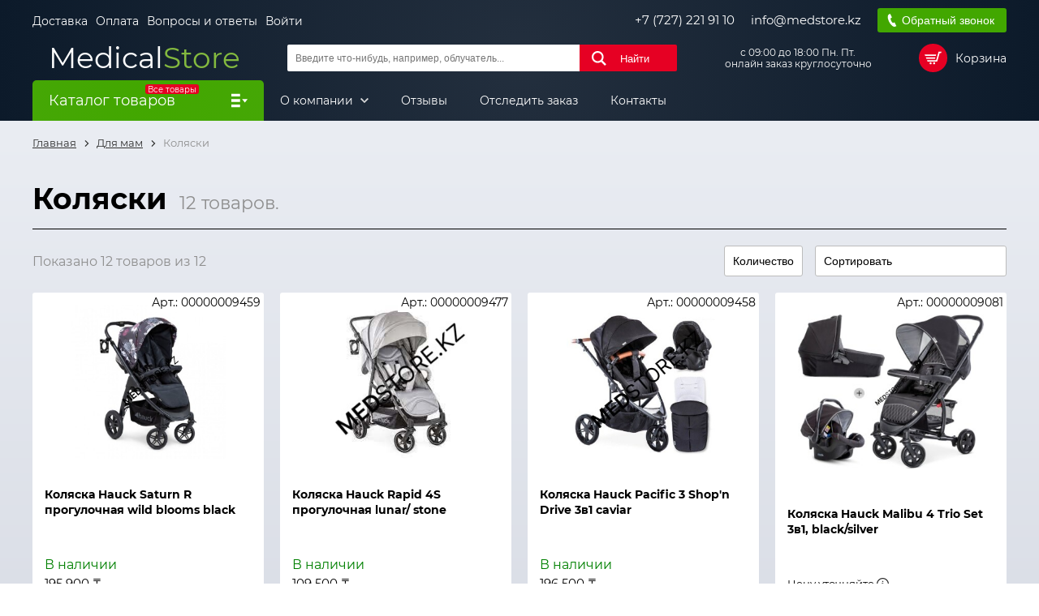

--- FILE ---
content_type: text/html; charset=UTF-8
request_url: https://medstore.kz/467-kolyaski
body_size: 19023
content:
<!DOCTYPE html>
<html lang="ru">
<head>
    <meta charset="utf-8">
    <meta name="viewport" content="width=device-width, initial-scale=1">
    <meta name="csrf-token" content="kHxd3TOUPnx34aOwKPRtynm3r9jYW8Yg8iZ7icqY">
    <meta name="cloudpayments-token" content="pk_972846cc26b84eb16032654ad8e37">
    <meta name="yandex-verification" content="1d6509a1ad5fbd8f"/>
    <meta name="google-site-verification" content="YR6hM6XHJMm55VpOKn6c2cKyMmq7SKr5rpuurI0-jJg"/>
    <title>Коляски - купить коляску: цена на коляски в Алматы - Казахстан</title>
                    <meta name="description" content="Интернет-магазин MEDSTORE: Коляски недорого. ▷ Каталог медицинский товаров. Фото. ▷ Цены на продукцию с доставкой.">
        <link rel="stylesheet" href="https://medstore.kz/assets/front/css/style.css?v=1756371495106">
    <link rel="stylesheet" href="https://medstore.kz/assets/front/css/custom.css?v=1721899594019">
    <link rel="shortcut icon" href="/favicon.ico?v=1742997502856">
</head>
<body>
<div class="wrap __overflow js_wrap">
    <header class="h">
    <div class="container">
        <div class="h__top">
            <div class="h__top-l">
                <ul class="h__links">
                                            <li class="h__links-i">
                            <a href="https://medstore.kz/content/1-delivery" class="h__links-lnk">Доставка</a>
                        </li>
                                            <li class="h__links-i">
                            <a href="https://medstore.kz/content/18-oplata" class="h__links-lnk">Оплата</a>
                        </li>
                                            <li class="h__links-i">
                            <a href="https://medstore.kz/content/10-otvety-na-chasto-zadavaemye-voprosy" class="h__links-lnk">Вопросы и ответы</a>
                        </li>
                                        <li class="h__links-i">
                                                    <a href="#" class="h__links-lnk js_modal-btn" data-target=".js_modal-auth">Войти</a>
                                            </li>
                </ul>
            </div>

            <div class="h__top-r">
                <a href="tel:+77272219110" class="h__top-r__i h__lnk">+7 (727) 221 91 10</a>
                <a href="mailto:info@medstore.kz" class="h__top-r__i h__lnk">info@medstore.kz</a>
                <button type="button" class="btn btn__success h__top-r__i h__call btn__call js_modal-btn"
                        data-target=".js_modal-call">Обратный звонок
                </button>
            </div>
        </div>

        <div class="h__middle">
            <a href="https://medstore.kz" class="h__logo">
                <span class="h__logo-1">Medical</span><span class="h__logo-2">Store</span>
            </a>

            <form class="h__search js_search" action="https://medstore.kz/search" method="get">
                <input type="text" name="s" class="h__search-inp js_search-inp" required
                       placeholder="Введите что-нибудь, например, облучатель...">
                <button type="submit" class="btn btn__main h__search-btn">Найти</button>
                <div class="h__search-instant js_search-items"></div>
            </form>

            <div class="h__schedule">
                <p>с 09:00 до 18:00 Пн. Пт.<br>онлайн заказ круглосуточно</p>
            </div>

            <div data-url="https://medstore.kz/checkout" class="h__cart js_cart-top">
                <div class="h__cart-block js_cart-top-btn">
	<span class="h__cart-block-ic"></span>
	<span class="h__cart-block-txt">Корзина </span>
</div>

            </div>
        </div>
    </div>

    <div class="menu">
	<div class="container menu__cnt">
					<div class="menu__catalog js_menu-catalog-btn">
				<span class="menu__catalog-ttl js_menu-catalog-btn-xs">
					<span class="menu__catalog-label">Все товары</span>
					Каталог товаров
				</span>

				<div class="menu__dropdown js_menu-catalog-lst">
					<ul class="menu__dropdown-lst">
																					<li class="menu__dropdown-i __parent js_menu-parent">
									<a href=""
									   class="menu__dropdown-lnk js_menu-parent-xs">
										Диагностическое оборудование
									</a>

									<div class="menu__dropdown-sub js_menu-dropdown">
																					<div class="menu__dropdown-sub-col">
												<a href="https://medstore.kz/59-akusherstvo-i-ginekologiya" class="menu__dropdown-sub-ttl">
													АКУШЕРСТВО И ГИНЕКОЛОГИЯ
												</a>

												
																									<ul class="menu__dropdown-sub-lst">
																																													<li class="menu__dropdown-sub-i">
																	<a href="https://medstore.kz/368-akusherskie-i-ginekologicheskie-instrumenty" class="menu__dropdown-sub-lnk">
																		Акушерские и Гинекологические инструменты&nbsp;(96)
																	</a>
																</li>
																																																												<li class="menu__dropdown-sub-i">
																	<a href="https://medstore.kz/94-kolposkopy" class="menu__dropdown-sub-lnk">
																		Кольпоскопы&nbsp;(50)
																	</a>
																</li>
																																																												<li class="menu__dropdown-sub-i">
																	<a href="https://medstore.kz/66-kresla-ginekologicheskie" class="menu__dropdown-sub-lnk">
																		Кресла гинекологические&nbsp;(58)
																	</a>
																</li>
																																																												<li class="menu__dropdown-sub-i">
																	<a href="https://medstore.kz/96-fetalnye-monitory" class="menu__dropdown-sub-lnk">
																		Фетальные мониторы&nbsp;(21)
																	</a>
																</li>
																																										</ul>
																							</div>
																					<div class="menu__dropdown-sub-col">
												<a href="https://medstore.kz/88-kardiologiya" class="menu__dropdown-sub-ttl">
													КАРДИОЛОГИЯ
												</a>

												
																									<ul class="menu__dropdown-sub-lst">
																																													<li class="menu__dropdown-sub-i">
																	<a href="https://medstore.kz/98-ctress-test-sistemy" class="menu__dropdown-sub-lnk">
																		Cтресс-тест системы&nbsp;(6)
																	</a>
																</li>
																																																												<li class="menu__dropdown-sub-i">
																	<a href="https://medstore.kz/97-kholterovskie-sistemy" class="menu__dropdown-sub-lnk">
																		Холтеровские системы&nbsp;(21)
																	</a>
																</li>
																																																												<li class="menu__dropdown-sub-i">
																	<a href="https://medstore.kz/89-elektrokardiografy" class="menu__dropdown-sub-lnk">
																		Электрокардиографы&nbsp;(56)
																	</a>
																</li>
																																																												<li class="menu__dropdown-sub-i">
																	<a href="https://medstore.kz/364-elektrokardiostimulyatory" class="menu__dropdown-sub-lnk">
																		Электрокардиостимуляторы&nbsp;(4)
																	</a>
																</li>
																																										</ul>
																							</div>
																					<div class="menu__dropdown-sub-col">
												<a href="https://medstore.kz/76-otorinolaringologiya" class="menu__dropdown-sub-ttl">
													Оториноларингология
												</a>

												
																									<ul class="menu__dropdown-sub-lst">
																																													<li class="menu__dropdown-sub-i">
																	<a href="https://medstore.kz/339-zhestkaya-optika" class="menu__dropdown-sub-lnk">
																		Жесткая оптика&nbsp;(13)
																	</a>
																</li>
																																																												<li class="menu__dropdown-sub-i">
																	<a href="https://medstore.kz/357-endoskopicheskie-vizualnye-sistemy" class="menu__dropdown-sub-lnk">
																		Эндоскопические визуальные системы&nbsp;(23)
																	</a>
																</li>
																																																												<li class="menu__dropdown-sub-i">
																	<a href="https://medstore.kz/77-lor-kombajny" class="menu__dropdown-sub-lnk">
																		Лор-комбайны&nbsp;(34)
																	</a>
																</li>
																																																												<li class="menu__dropdown-sub-i">
																	<a href="https://medstore.kz/78-kresla-pacienta" class="menu__dropdown-sub-lnk">
																		Кресла пациента&nbsp;(13)
																	</a>
																</li>
																																																												<li class="menu__dropdown-sub-i">
																	<a href="https://medstore.kz/79-otoskopy" class="menu__dropdown-sub-lnk">
																		Отоскопы&nbsp;(41)
																	</a>
																</li>
																																																												<li class="menu__dropdown-sub-i">
																	<a href="https://medstore.kz/365-massazhery-barabannykh-pereponok-" class="menu__dropdown-sub-lnk">
																		Массажеры барабанных перепонок&nbsp;(5)
																	</a>
																</li>
																																																												<li class="menu__dropdown-sub-i">
																	<a href="https://medstore.kz/410-audiometry" class="menu__dropdown-sub-lnk">
																		Аудиометры&nbsp;(50)
																	</a>
																</li>
																																																												<li class="menu__dropdown-sub-i">
																	<a href="https://medstore.kz/426-lor-mikroskopy" class="menu__dropdown-sub-lnk">
																		Лор-микроскопы&nbsp;(7)
																	</a>
																</li>
																																																												<li class="menu__dropdown-sub-i">
																	<a href="https://medstore.kz/434-irrigatory" class="menu__dropdown-sub-lnk">
																		Ирригаторы&nbsp;(3)
																	</a>
																</li>
																																										</ul>
																							</div>
																					<div class="menu__dropdown-sub-col">
												<a href="https://medstore.kz/41-oftalmologiya" class="menu__dropdown-sub-ttl">
													Офтальмология
												</a>

												
																									<ul class="menu__dropdown-sub-lst">
																																													<li class="menu__dropdown-sub-i">
																	<a href="https://medstore.kz/47-avtorefkeratometry" class="menu__dropdown-sub-lnk">
																		Авторефкератометры&nbsp;(19)
																	</a>
																</li>
																																																												<li class="menu__dropdown-sub-i">
																	<a href="https://medstore.kz/129-linzmetry" class="menu__dropdown-sub-lnk">
																		Линзметры&nbsp;(7)
																	</a>
																</li>
																																																												<li class="menu__dropdown-sub-i">
																	<a href="https://medstore.kz/127-mikroskopy-operacionnye" class="menu__dropdown-sub-lnk">
																		Микроскопы операционные&nbsp;(14)
																	</a>
																</li>
																																																												<li class="menu__dropdown-sub-i">
																	<a href="https://medstore.kz/130-opticheskie-kogerentnye-tomografy" class="menu__dropdown-sub-lnk">
																		Оптические когерентные томографы&nbsp;(9)
																	</a>
																</li>
																																																												<li class="menu__dropdown-sub-i">
																	<a href="https://medstore.kz/52-oftalmoskopy" class="menu__dropdown-sub-lnk">
																		Офтальмоскопы&nbsp;(39)
																	</a>
																</li>
																																																												<li class="menu__dropdown-sub-i">
																	<a href="https://medstore.kz/278-perimetryperigrafy" class="menu__dropdown-sub-lnk">
																		Периметры(Периграфы)&nbsp;(6)
																	</a>
																</li>
																																																												<li class="menu__dropdown-sub-i">
																	<a href="https://medstore.kz/346-probnye-ochkovye-linzy" class="menu__dropdown-sub-lnk">
																		Пробные очковые линзы&nbsp;(11)
																	</a>
																</li>
																																																												<li class="menu__dropdown-sub-i">
																	<a href="https://medstore.kz/50-proektory-znakov" class="menu__dropdown-sub-lnk">
																		Проекторы знаков&nbsp;(5)
																	</a>
																</li>
																																																												<li class="menu__dropdown-sub-i">
																	<a href="https://medstore.kz/131-rabochee-mesto-oftalmologa" class="menu__dropdown-sub-lnk">
																		Рабочее место офтальмолога&nbsp;(14)
																	</a>
																</li>
																																																												<li class="menu__dropdown-sub-i">
																	<a href="https://medstore.kz/57-tonometry" class="menu__dropdown-sub-lnk">
																		Тонометры&nbsp;(25)
																	</a>
																</li>
																																																												<li class="menu__dropdown-sub-i">
																	<a href="https://medstore.kz/49-sshelevye-lampy" class="menu__dropdown-sub-lnk">
																		Щелевые лампы&nbsp;(38)
																	</a>
																</li>
																																																												<li class="menu__dropdown-sub-i">
																	<a href="https://medstore.kz/419-fundus-kamery" class="menu__dropdown-sub-lnk">
																		Фундус камеры&nbsp;(6)
																	</a>
																</li>
																																																												<li class="menu__dropdown-sub-i">
																	<a href="https://medstore.kz/401-diagnosticheskoe-oborudovanie-dlya-oftalmologii" class="menu__dropdown-sub-lnk">
																		Диагностическое оборудование для офтальмологии&nbsp;(23)
																	</a>
																</li>
																																																												<li class="menu__dropdown-sub-i">
																	<a href="https://medstore.kz/403-topografy-rogovicy" class="menu__dropdown-sub-lnk">
																		Топографы роговицы&nbsp;(5)
																	</a>
																</li>
																																																												<li class="menu__dropdown-sub-i">
																	<a href="https://medstore.kz/404-oborudovanie-dlya-optiki" class="menu__dropdown-sub-lnk">
																		Оборудование для оптики&nbsp;(31)
																	</a>
																</li>
																																																												<li class="menu__dropdown-sub-i">
																	<a href="https://medstore.kz/407-obarudovanie-dlya-lecheniya" class="menu__dropdown-sub-lnk">
																		Оборудование для лечения&nbsp;(55)
																	</a>
																</li>
																																																												<li class="menu__dropdown-sub-i">
																	<a href="https://medstore.kz/366-skiaskopiya-i-tablicy-dlya-proverki-zreniya" class="menu__dropdown-sub-lnk">
																		Скиаскопия и таблицы для проверки зрения&nbsp;(13)
																	</a>
																</li>
																																																												<li class="menu__dropdown-sub-i">
																	<a href="https://medstore.kz/400-linzy-i-lupy" class="menu__dropdown-sub-lnk">
																		Линзы и Лупы&nbsp;(21)
																	</a>
																</li>
																																										</ul>
																							</div>
																					<div class="menu__dropdown-sub-col">
												<a href="https://medstore.kz/60-rentgenologiya-i-mammografiya" class="menu__dropdown-sub-ttl">
													Рентгенология и маммография
												</a>

												
																									<ul class="menu__dropdown-sub-lst">
																																													<li class="menu__dropdown-sub-i">
																	<a href="https://medstore.kz/142-dentalnye-rentgeny" class="menu__dropdown-sub-lnk">
																		Дентальные рентгены&nbsp;(4)
																	</a>
																</li>
																																																												<li class="menu__dropdown-sub-i">
																	<a href="https://medstore.kz/210-inzhektornye-shpricy" class="menu__dropdown-sub-lnk">
																		Инжекторные шприцы&nbsp;(11)
																	</a>
																</li>
																																																												<li class="menu__dropdown-sub-i">
																	<a href="https://medstore.kz/211-intervencionnye-rentgenoskopy" class="menu__dropdown-sub-lnk">
																		Интервенционные рентгеноскопы&nbsp;(3)
																	</a>
																</li>
																																																												<li class="menu__dropdown-sub-i">
																	<a href="https://medstore.kz/341-kassety-rentgenovskie" class="menu__dropdown-sub-lnk">
																		Кассеты рентгеновские&nbsp;(6)
																	</a>
																</li>
																																																												<li class="menu__dropdown-sub-i">
																	<a href="https://medstore.kz/209-kompyuternye-tomografy" class="menu__dropdown-sub-lnk">
																		Компьютерные томографы&nbsp;(11)
																	</a>
																</li>
																																																												<li class="menu__dropdown-sub-i">
																	<a href="https://medstore.kz/140-lazernye-multiformatnye-printery" class="menu__dropdown-sub-lnk">
																		Лазерные мультиформатные принтеры&nbsp;(13)
																	</a>
																</li>
																																																												<li class="menu__dropdown-sub-i">
																	<a href="https://medstore.kz/208-magnitnye-rezonansnye-tomografy" class="menu__dropdown-sub-lnk">
																		Магнитные резонансные томографы&nbsp;(10)
																	</a>
																</li>
																																																												<li class="menu__dropdown-sub-i">
																	<a href="https://medstore.kz/74-mammografy" class="menu__dropdown-sub-lnk">
																		Маммографы&nbsp;(22)
																	</a>
																</li>
																																																												<li class="menu__dropdown-sub-i">
																	<a href="https://medstore.kz/172-negatoskopy" class="menu__dropdown-sub-lnk">
																		Негатоскопы&nbsp;(20)
																	</a>
																</li>
																																																												<li class="menu__dropdown-sub-i">
																	<a href="https://medstore.kz/139-ocifrovsshiki-digitajzery" class="menu__dropdown-sub-lnk">
																		Оцифровщики (дигитайзеры)&nbsp;(5)
																	</a>
																</li>
																																																												<li class="menu__dropdown-sub-i">
																	<a href="https://medstore.kz/132-palatnye-rentgeny" class="menu__dropdown-sub-lnk">
																		Палатные рентгены&nbsp;(12)
																	</a>
																</li>
																																																												<li class="menu__dropdown-sub-i">
																	<a href="https://medstore.kz/75-proyavochnye-processory" class="menu__dropdown-sub-lnk">
																		Проявочные процессоры&nbsp;(4)
																	</a>
																</li>
																																																												<li class="menu__dropdown-sub-i">
																	<a href="https://medstore.kz/138-rentgen-apparaty" class="menu__dropdown-sub-lnk">
																		Рентген аппараты&nbsp;(102)
																	</a>
																</li>
																																																												<li class="menu__dropdown-sub-i">
																	<a href="https://medstore.kz/242-flyuorografy" class="menu__dropdown-sub-lnk">
																		Флюорографы&nbsp;(4)
																	</a>
																</li>
																																																												<li class="menu__dropdown-sub-i">
																	<a href="https://medstore.kz/424-dozimetry" class="menu__dropdown-sub-lnk">
																		Дозиметры&nbsp;(6)
																	</a>
																</li>
																																																												<li class="menu__dropdown-sub-i">
																	<a href="https://medstore.kz/422-rentgenozasshitnye-izdeliya" class="menu__dropdown-sub-lnk">
																		Рентгенозащитные изделия&nbsp;(61)
																	</a>
																</li>
																																										</ul>
																							</div>
																					<div class="menu__dropdown-sub-col">
												<a href="https://medstore.kz/43-ultrazvukovye-diagnosticheskie-sistemy" class="menu__dropdown-sub-ttl">
													Ультразвуковые диагностические системы
												</a>

												
																									<ul class="menu__dropdown-sub-lst">
																																													<li class="menu__dropdown-sub-i">
																	<a href="https://medstore.kz/73-apparaty-portativnyeuzi" class="menu__dropdown-sub-lnk">
																		Аппараты портативные(УЗИ)&nbsp;(27)
																	</a>
																</li>
																																																												<li class="menu__dropdown-sub-i">
																	<a href="https://medstore.kz/70-apparaty-stacionarnyeuzi" class="menu__dropdown-sub-lnk">
																		Аппараты стационарные(УЗИ)&nbsp;(37)
																	</a>
																</li>
																																																												<li class="menu__dropdown-sub-i">
																	<a href="https://medstore.kz/85-videoprintery-dlya-ultrazvukovykh-diagnosticheskikh-sistem-" class="menu__dropdown-sub-lnk">
																		Видеопринтеры для ультразвуковых диагностических систем&nbsp;(6)
																	</a>
																</li>
																																										</ul>
																							</div>
																					<div class="menu__dropdown-sub-col">
												<a href="https://medstore.kz/37-stomatologiya" class="menu__dropdown-sub-ttl">
													Стоматология
												</a>

												
																									<ul class="menu__dropdown-sub-lst">
																																													<li class="menu__dropdown-sub-i">
																	<a href="https://medstore.kz/305-stomatologicheskie-instrumenty" class="menu__dropdown-sub-lnk">
																		Стоматологические инструменты&nbsp;(74)
																	</a>
																</li>
																																																												<li class="menu__dropdown-sub-i">
																	<a href="https://medstore.kz/352-stomatologicheskie-ustanovki-i-kresla" class="menu__dropdown-sub-lnk">
																		Стоматологические установки и кресла&nbsp;(19)
																	</a>
																</li>
																																										</ul>
																							</div>
																					<div class="menu__dropdown-sub-col">
												<a href="https://medstore.kz/380-dermatoskopy" class="menu__dropdown-sub-ttl">
													Дерматоскопы
												</a>

												
																									<ul class="menu__dropdown-sub-lst">
																																													<li class="menu__dropdown-sub-i">
																	<a href="https://medstore.kz/380-dermatoskopy" class="menu__dropdown-sub-lnk">
																		Дерматоскопы&nbsp;(8)
																	</a>
																</li>
																																										</ul>
																							</div>
																			</div>
								</li>
																												<li class="menu__dropdown-i __parent js_menu-parent">
									<a href=""
									   class="menu__dropdown-lnk js_menu-parent-xs">
										Терапевтическое оборудование
									</a>

									<div class="menu__dropdown-sub js_menu-dropdown">
																					<div class="menu__dropdown-sub-col">
												<a href="https://medstore.kz/44-fiziooborudovanie" class="menu__dropdown-sub-ttl">
													Физиооборудование
												</a>

												
																									<ul class="menu__dropdown-sub-lst">
																																													<li class="menu__dropdown-sub-i">
																	<a href="https://medstore.kz/262-oborudovanie-dlya-balneologii" class="menu__dropdown-sub-lnk">
																		Оборудование для бальнеологии&nbsp;(10)
																	</a>
																</li>
																																																												<li class="menu__dropdown-sub-i">
																	<a href="https://medstore.kz/141-oborudovanie-dlya-diatermalnoj-terapii" class="menu__dropdown-sub-lnk">
																		Оборудование для диатермальной терапии&nbsp;(2)
																	</a>
																</li>
																																																												<li class="menu__dropdown-sub-i">
																	<a href="https://medstore.kz/103-oborudovanie-dlya-ingalyacionnoj-terapii" class="menu__dropdown-sub-lnk">
																		Оборудование для ингаляционной терапи&nbsp;(43)
																	</a>
																</li>
																																																												<li class="menu__dropdown-sub-i">
																	<a href="https://medstore.kz/109-oborudovanie-dlya-kolonoterapii" class="menu__dropdown-sub-lnk">
																		Оборудование для колонотерапии&nbsp;(8)
																	</a>
																</li>
																																																												<li class="menu__dropdown-sub-i">
																	<a href="https://medstore.kz/111-oborudovanie-dlya-kombinirovannoj-terapii" class="menu__dropdown-sub-lnk">
																		Оборудование для комбинированной терапии&nbsp;(42)
																	</a>
																</li>
																																																												<li class="menu__dropdown-sub-i">
																	<a href="https://medstore.kz/104-oborudovanie-dlya-lazernoj-terapii" class="menu__dropdown-sub-lnk">
																		Оборудование для лазерной терапии&nbsp;(116)
																	</a>
																</li>
																																																												<li class="menu__dropdown-sub-i">
																	<a href="https://medstore.kz/105-oborudovanie-dlya-magnitnoj-terapii" class="menu__dropdown-sub-lnk">
																		Оборудование для магнитной терапии&nbsp;(31)
																	</a>
																</li>
																																																												<li class="menu__dropdown-sub-i">
																	<a href="https://medstore.kz/110-oborudovanie-dlya-pressoterapii-limfodrenazha" class="menu__dropdown-sub-lnk">
																		Оборудование для прессотерапии, лимфодренажа&nbsp;(65)
																	</a>
																</li>
																																																												<li class="menu__dropdown-sub-i">
																	<a href="https://medstore.kz/106-oborudovanie-dlya-svetoterapii" class="menu__dropdown-sub-lnk">
																		Оборудование для светотерапии&nbsp;(19)
																	</a>
																</li>
																																																												<li class="menu__dropdown-sub-i">
																	<a href="https://medstore.kz/113-oborudovanie-dlya-teploterapii-termoterapii" class="menu__dropdown-sub-lnk">
																		Оборудование для теплотерапии, термотерапии&nbsp;(11)
																	</a>
																</li>
																																																												<li class="menu__dropdown-sub-i">
																	<a href="https://medstore.kz/102-oborudovanie-dlya-uvch-terapii" class="menu__dropdown-sub-lnk">
																		Оборудование для УВЧ-терапии&nbsp;(5)
																	</a>
																</li>
																																																												<li class="menu__dropdown-sub-i">
																	<a href="https://medstore.kz/260-oborudovanie-dlya-udarno-volnovoj-terapii" class="menu__dropdown-sub-lnk">
																		Оборудование для ударно-волновой терапии&nbsp;(11)
																	</a>
																</li>
																																																												<li class="menu__dropdown-sub-i">
																	<a href="https://medstore.kz/101-oborudovanie-dlya-ultrazvukovoj-terapii" class="menu__dropdown-sub-lnk">
																		Оборудование для ультразвуковой терапии&nbsp;(21)
																	</a>
																</li>
																																																												<li class="menu__dropdown-sub-i">
																	<a href="https://medstore.kz/107-oborudovanie-dlya-fizioterapevticheskogo-oblucheniya" class="menu__dropdown-sub-lnk">
																		Оборудование для физиотерапевтического облучения&nbsp;(21)
																	</a>
																</li>
																																																												<li class="menu__dropdown-sub-i">
																	<a href="https://medstore.kz/263-oborudovanie-dlya-fototerapii" class="menu__dropdown-sub-lnk">
																		Оборудование для фототерапии&nbsp;(4)
																	</a>
																</li>
																																																												<li class="menu__dropdown-sub-i">
																	<a href="https://medstore.kz/100-oborudovanie-dlya-elektroterapii" class="menu__dropdown-sub-lnk">
																		Оборудование для электротерапии&nbsp;(80)
																	</a>
																</li>
																																																												<li class="menu__dropdown-sub-i">
																	<a href="https://medstore.kz/112-oborudovanie-trakcionnoe" class="menu__dropdown-sub-lnk">
																		Оборудование тракционное&nbsp;(3)
																	</a>
																</li>
																																																												<li class="menu__dropdown-sub-i">
																	<a href="https://medstore.kz/108-parafinonagrevateli" class="menu__dropdown-sub-lnk">
																		Парафинонагреватели&nbsp;(8)
																	</a>
																</li>
																																																												<li class="menu__dropdown-sub-i">
																	<a href="https://medstore.kz/268-elektroencefalografy" class="menu__dropdown-sub-lnk">
																		Электроэнцефалографы&nbsp;(15)
																	</a>
																</li>
																																										</ul>
																							</div>
																					<div class="menu__dropdown-sub-col">
												<a href="https://medstore.kz/119-neonatalnoe-oborudovanie" class="menu__dropdown-sub-ttl">
													Неонатальное оборудование
												</a>

												
																									<ul class="menu__dropdown-sub-lst">
																																													<li class="menu__dropdown-sub-i">
																	<a href="https://medstore.kz/212-bloki-intensivnoj-terapii" class="menu__dropdown-sub-lnk">
																		Блоки интенсивной терапии&nbsp;(7)
																	</a>
																</li>
																																																												<li class="menu__dropdown-sub-i">
																	<a href="https://medstore.kz/120-inkubatory-intensivnoj-terapii-dlya-novorozhdennykh" class="menu__dropdown-sub-lnk">
																		Инкубаторы интенсивной терапии для новорожденных&nbsp;(14)
																	</a>
																</li>
																																																												<li class="menu__dropdown-sub-i">
																	<a href="https://medstore.kz/122-obluchateli-fototerapevticheskie-neonatalnye" class="menu__dropdown-sub-lnk">
																		Облучатели фототерапевтические неонатальные&nbsp;(7)
																	</a>
																</li>
																																																												<li class="menu__dropdown-sub-i">
																	<a href="https://medstore.kz/437-bilirubinometry" class="menu__dropdown-sub-lnk">
																		Билирубинометры&nbsp;(5)
																	</a>
																</li>
																																																												<li class="menu__dropdown-sub-i">
																	<a href="https://medstore.kz/121-stoly-neonatalnye" class="menu__dropdown-sub-lnk">
																		Столы неонатальные&nbsp;(10)
																	</a>
																</li>
																																																												<li class="menu__dropdown-sub-i">
																	<a href="https://medstore.kz/296-stoly-dlya-sanitarnoj-obrabotki-" class="menu__dropdown-sub-lnk">
																		Столы для санитарной обработки&nbsp;(4)
																	</a>
																</li>
																																										</ul>
																							</div>
																					<div class="menu__dropdown-sub-col">
												<a href="" class="menu__dropdown-sub-ttl">
													Эфферентная терапия
												</a>

												
																									<ul class="menu__dropdown-sub-lst">
																																													<li class="menu__dropdown-sub-i">
																	<a href="https://medstore.kz/373-efferentnaya-terapiya" class="menu__dropdown-sub-lnk">
																		Эфферентная терапия&nbsp;(9)
																	</a>
																</li>
																																										</ul>
																							</div>
																			</div>
								</li>
																												<li class="menu__dropdown-i __parent js_menu-parent">
									<a href=""
									   class="menu__dropdown-lnk js_menu-parent-xs">
										Анестезия и реанимация
									</a>

									<div class="menu__dropdown-sub js_menu-dropdown">
																					<div class="menu__dropdown-sub-col">
												<a href="https://medstore.kz/86-anesteziya-i-reanimaciya" class="menu__dropdown-sub-ttl">
													Анестезия и реанимация
												</a>

												
																									<ul class="menu__dropdown-sub-lst">
																																													<li class="menu__dropdown-sub-i">
																	<a href="https://medstore.kz/115-apparaty-iskusstvennoj-ventilyacii-legkikh" class="menu__dropdown-sub-lnk">
																		Аппараты искусственной вентиляции легких&nbsp;(100)
																	</a>
																</li>
																																																												<li class="menu__dropdown-sub-i">
																	<a href="https://medstore.kz/80-defibrillyatory" class="menu__dropdown-sub-lnk">
																		Дефибрилляторы&nbsp;(49)
																	</a>
																</li>
																																																												<li class="menu__dropdown-sub-i">
																	<a href="https://medstore.kz/82-infuzionnye-i-shpricevye-nasosy" class="menu__dropdown-sub-lnk">
																		Инфузионные и шприцевые насосы&nbsp;(42)
																	</a>
																</li>
																																																												<li class="menu__dropdown-sub-i">
																	<a href="https://medstore.kz/87-laringoskopy" class="menu__dropdown-sub-lnk">
																		Ларингоскопы&nbsp;(158)
																	</a>
																</li>
																																																												<li class="menu__dropdown-sub-i">
																	<a href="https://medstore.kz/116-narkozno-dykhatelnye-apparaty" class="menu__dropdown-sub-lnk">
																		Наркозно-дыхательные аппараты&nbsp;(26)
																	</a>
																</li>
																																																												<li class="menu__dropdown-sub-i">
																	<a href="https://medstore.kz/81-prikrovatnye-monitory" class="menu__dropdown-sub-lnk">
																		Прикроватные мониторы&nbsp;(142)
																	</a>
																</li>
																																																												<li class="menu__dropdown-sub-i">
																	<a href="https://medstore.kz/137-pulsoksimetry-" class="menu__dropdown-sub-lnk">
																		Пульсоксиметры&nbsp;(36)
																	</a>
																</li>
																																																												<li class="menu__dropdown-sub-i">
																	<a href="https://medstore.kz/293-stojki-infuzionnye" class="menu__dropdown-sub-lnk">
																		Стойки инфузионные&nbsp;(6)
																	</a>
																</li>
																																																												<li class="menu__dropdown-sub-i">
																	<a href="https://medstore.kz/243-chemodan-ukladka-dlya-okazaniya-pervoj-pomosshi" class="menu__dropdown-sub-lnk">
																		Чемодан-укладка для оказания первой помощи&nbsp;(3)
																	</a>
																</li>
																																										</ul>
																							</div>
																			</div>
								</li>
																												<li class="menu__dropdown-i __parent js_menu-parent">
									<a href=""
									   class="menu__dropdown-lnk js_menu-parent-xs">
										Лабораторное оборудование
									</a>

									<div class="menu__dropdown-sub js_menu-dropdown">
																					<div class="menu__dropdown-sub-col">
												<a href="https://medstore.kz/38-laboratoriya" class="menu__dropdown-sub-ttl">
													Лаборатория
												</a>

												
																									<ul class="menu__dropdown-sub-lst">
																																													<li class="menu__dropdown-sub-i">
																	<a href="https://medstore.kz/244-ph-metry-ionomery" class="menu__dropdown-sub-lnk">
																		PH-метры, иономеры&nbsp;(10)
																	</a>
																</li>
																																																												<li class="menu__dropdown-sub-i">
																	<a href="https://medstore.kz/99-analizatory-mochi" class="menu__dropdown-sub-lnk">
																		Анализаторы мочи&nbsp;(18)
																	</a>
																</li>
																																																												<li class="menu__dropdown-sub-i">
																	<a href="https://medstore.kz/166-analizatory-soe-skorost-osedaniya-eritrocitov" class="menu__dropdown-sub-lnk">
																		Анализаторы СОЭ (Скорость Оседания Эритроцитов)&nbsp;(10)
																	</a>
																</li>
																																																												<li class="menu__dropdown-sub-i">
																	<a href="https://medstore.kz/170-analizatory-elektrolitov-i-gazov-krovi" class="menu__dropdown-sub-lnk">
																		Анализаторы электролитов и газов крови&nbsp;(20)
																	</a>
																</li>
																																																												<li class="menu__dropdown-sub-i">
																	<a href="https://medstore.kz/194-bakteriologicheskie-analizatory" class="menu__dropdown-sub-lnk">
																		Бактериологические анализаторы&nbsp;(1)
																	</a>
																</li>
																																																												<li class="menu__dropdown-sub-i">
																	<a href="https://medstore.kz/165-biokhimicheskie-analizatory" class="menu__dropdown-sub-lnk">
																		Биохимические анализаторы&nbsp;(45)
																	</a>
																</li>
																																																												<li class="menu__dropdown-sub-i">
																	<a href="https://medstore.kz/164-gematologicheskie-analizatory" class="menu__dropdown-sub-lnk">
																		Гематологические анализаторы&nbsp;(33)
																	</a>
																</li>
																																																												<li class="menu__dropdown-sub-i">
																	<a href="https://medstore.kz/167-immunofermentnye-analizatory" class="menu__dropdown-sub-lnk">
																		Иммуноферментные анализаторы&nbsp;(23)
																	</a>
																</li>
																																																												<li class="menu__dropdown-sub-i">
																	<a href="https://medstore.kz/188-koagulometry" class="menu__dropdown-sub-lnk">
																		Коагулометры&nbsp;(10)
																	</a>
																</li>
																																																												<li class="menu__dropdown-sub-i">
																	<a href="https://medstore.kz/195-pcr-diagnostika" class="menu__dropdown-sub-lnk">
																		ПЦР диагностика&nbsp;(3)
																	</a>
																</li>
																																																												<li class="menu__dropdown-sub-i">
																	<a href="https://medstore.kz/285-fotometry" class="menu__dropdown-sub-lnk">
																		Фотометры&nbsp;(4)
																	</a>
																</li>
																																																												<li class="menu__dropdown-sub-i">
																	<a href="https://medstore.kz/197-elektroforeticheskie-analizatory" class="menu__dropdown-sub-lnk">
																		Электрофоретические анализаторы&nbsp;(3)
																	</a>
																</li>
																																										</ul>
																							</div>
																					<div class="menu__dropdown-sub-col">
												<a href="" class="menu__dropdown-sub-ttl">
													Вспомогательное оборудование
												</a>

												
																									<ul class="menu__dropdown-sub-lst">
																																													<li class="menu__dropdown-sub-i">
																	<a href="https://medstore.kz/288-vesy-laboratornye" class="menu__dropdown-sub-lnk">
																		Весы лабораторные&nbsp;(104)
																	</a>
																</li>
																																																												<li class="menu__dropdown-sub-i">
																	<a href="https://medstore.kz/171-mikroskopy" class="menu__dropdown-sub-lnk">
																		Микроскопы&nbsp;(74)
																	</a>
																</li>
																																																												<li class="menu__dropdown-sub-i">
																	<a href="https://medstore.kz/180-termokontejnery" class="menu__dropdown-sub-lnk">
																		Термоконтейнеры&nbsp;(55)
																	</a>
																</li>
																																																												<li class="menu__dropdown-sub-i">
																	<a href="https://medstore.kz/169-termostaty-vodyanye" class="menu__dropdown-sub-lnk">
																		Термостаты водяные&nbsp;(12)
																	</a>
																</li>
																																																												<li class="menu__dropdown-sub-i">
																	<a href="https://medstore.kz/163-termostaty-sukhovozdushnye" class="menu__dropdown-sub-lnk">
																		Термостаты суховоздушные&nbsp;(24)
																	</a>
																</li>
																																																												<li class="menu__dropdown-sub-i">
																	<a href="https://medstore.kz/179-kholodilniki-morozilniki-medicinskie" class="menu__dropdown-sub-lnk">
																		Холодильники (морозильники) медицинские&nbsp;(66)
																	</a>
																</li>
																																																												<li class="menu__dropdown-sub-i">
																	<a href="https://medstore.kz/144-centrifugi" class="menu__dropdown-sub-lnk">
																		Центрифуги&nbsp;(75)
																	</a>
																</li>
																																																												<li class="menu__dropdown-sub-i">
																	<a href="https://medstore.kz/178-shejkery-laboratornye" class="menu__dropdown-sub-lnk">
																		Шейкеры лабораторные&nbsp;(45)
																	</a>
																</li>
																																										</ul>
																							</div>
																					<div class="menu__dropdown-sub-col">
												<a href="" class="menu__dropdown-sub-ttl">
													Расходные материалы
												</a>

												
																									<ul class="menu__dropdown-sub-lst">
																																													<li class="menu__dropdown-sub-i">
																	<a href="https://medstore.kz/351-vakutejnery-mikroprobirki" class="menu__dropdown-sub-lnk">
																		Вакутейнеры, микропробирки&nbsp;(41)
																	</a>
																</li>
																																																												<li class="menu__dropdown-sub-i">
																	<a href="https://medstore.kz/340-test-poloski" class="menu__dropdown-sub-lnk">
																		Тест-полоски&nbsp;(32)
																	</a>
																</li>
																																										</ul>
																							</div>
																					<div class="menu__dropdown-sub-col">
												<a href="" class="menu__dropdown-sub-ttl">
													Реагенты
												</a>

												
																									<ul class="menu__dropdown-sub-lst">
																																													<li class="menu__dropdown-sub-i">
																	<a href="https://medstore.kz/185-biokhimicheskie-reagenty" class="menu__dropdown-sub-lnk">
																		Биохимические реагенты&nbsp;(3)
																	</a>
																</li>
																																																												<li class="menu__dropdown-sub-i">
																	<a href="https://medstore.kz/186-gematologicheskie-reagenty" class="menu__dropdown-sub-lnk">
																		Гематологические реагенты&nbsp;(6)
																	</a>
																</li>
																																																												<li class="menu__dropdown-sub-i">
																	<a href="https://medstore.kz/193-reagenty-dlya-immunofermentnykh-analizatov" class="menu__dropdown-sub-lnk">
																		Реагенты для иммуноферментных анализато&nbsp;(2)
																	</a>
																</li>
																																																												<li class="menu__dropdown-sub-i">
																	<a href="https://medstore.kz/189-reagenty-dlya-issledovaniya-sistemy-gemostaza" class="menu__dropdown-sub-lnk">
																		Реагенты для исследования системы гемостаза&nbsp;(0)
																	</a>
																</li>
																																																												<li class="menu__dropdown-sub-i">
																	<a href="https://medstore.kz/196-reagenty-dlya-pcr-oborudovaniya" class="menu__dropdown-sub-lnk">
																		Реагенты для ПЦР оборудования&nbsp;(0)
																	</a>
																</li>
																																																												<li class="menu__dropdown-sub-i">
																	<a href="https://medstore.kz/248-khimreaktivy" class="menu__dropdown-sub-lnk">
																		Химреактивы&nbsp;(13)
																	</a>
																</li>
																																										</ul>
																							</div>
																					<div class="menu__dropdown-sub-col">
												<a href="" class="menu__dropdown-sub-ttl">
													Для экспресс анализа
												</a>

												
																									<ul class="menu__dropdown-sub-lst">
																																													<li class="menu__dropdown-sub-i">
																	<a href="https://medstore.kz/168-ekspress-analizatory" class="menu__dropdown-sub-lnk">
																		Экспресс анализаторы&nbsp;(27)
																	</a>
																</li>
																																																												<li class="menu__dropdown-sub-i">
																	<a href="https://medstore.kz/354-ekspress-testy" class="menu__dropdown-sub-lnk">
																		Экспресс тесты&nbsp;(2)
																	</a>
																</li>
																																										</ul>
																							</div>
																					<div class="menu__dropdown-sub-col">
												<a href="" class="menu__dropdown-sub-ttl">
													Лабораторная посуда
												</a>

												
																									<ul class="menu__dropdown-sub-lst">
																																													<li class="menu__dropdown-sub-i">
																	<a href="https://medstore.kz/223-areometry" class="menu__dropdown-sub-lnk">
																		Ареометры&nbsp;(17)
																	</a>
																</li>
																																																												<li class="menu__dropdown-sub-i">
																	<a href="https://medstore.kz/224-voronki" class="menu__dropdown-sub-lnk">
																		Воронки&nbsp;(14)
																	</a>
																</li>
																																																												<li class="menu__dropdown-sub-i">
																	<a href="https://medstore.kz/222-kolby" class="menu__dropdown-sub-lnk">
																		Колбы&nbsp;(20)
																	</a>
																</li>
																																																												<li class="menu__dropdown-sub-i">
																	<a href="https://medstore.kz/218-menzurki" class="menu__dropdown-sub-lnk">
																		Мензурки&nbsp;(8)
																	</a>
																</li>
																																																												<li class="menu__dropdown-sub-i">
																	<a href="https://medstore.kz/250-plastmassa" class="menu__dropdown-sub-lnk">
																		Пластмасса&nbsp;(2)
																	</a>
																</li>
																																																												<li class="menu__dropdown-sub-i">
																	<a href="https://medstore.kz/228-probki" class="menu__dropdown-sub-lnk">
																		Пробки&nbsp;(16)
																	</a>
																</li>
																																																												<li class="menu__dropdown-sub-i">
																	<a href="https://medstore.kz/227-sklyanki-dlya-rekativov" class="menu__dropdown-sub-lnk">
																		Склянки для рекативов&nbsp;(36)
																	</a>
																</li>
																																																												<li class="menu__dropdown-sub-i">
																	<a href="https://medstore.kz/226-stakany" class="menu__dropdown-sub-lnk">
																		Стаканы&nbsp;(28)
																	</a>
																</li>
																																																												<li class="menu__dropdown-sub-i">
																	<a href="https://medstore.kz/251-steklo-" class="menu__dropdown-sub-lnk">
																		Стекло&nbsp;(30)
																	</a>
																</li>
																																										</ul>
																							</div>
																			</div>
								</li>
																												<li class="menu__dropdown-i __parent js_menu-parent">
									<a href=""
									   class="menu__dropdown-lnk js_menu-parent-xs">
										Хирургия и стерилизация
									</a>

									<div class="menu__dropdown-sub js_menu-dropdown">
																					<div class="menu__dropdown-sub-col">
												<a href="https://medstore.kz/40-khirurgicheskoe-oborudovanie" class="menu__dropdown-sub-ttl">
													Хирургическое оборудование
												</a>

												
																									<ul class="menu__dropdown-sub-lst">
																																													<li class="menu__dropdown-sub-i">
																	<a href="https://medstore.kz/84-dymoevakuatory" class="menu__dropdown-sub-lnk">
																		Дымоэвакуаторы&nbsp;(7)
																	</a>
																</li>
																																																												<li class="menu__dropdown-sub-i">
																	<a href="https://medstore.kz/83-koagulyatoryekhvch-apparaty" class="menu__dropdown-sub-lnk">
																		Коагуляторы/ЭХВЧ аппараты&nbsp;(89)
																	</a>
																</li>
																																																												<li class="menu__dropdown-sub-i">
																	<a href="https://medstore.kz/124-kriokhirurgicheskoe-oborudovanie" class="menu__dropdown-sub-lnk">
																		Криохирургическое оборудование&nbsp;(1)
																	</a>
																</li>
																																																												<li class="menu__dropdown-sub-i">
																	<a href="https://medstore.kz/173-operacionnye-stoly" class="menu__dropdown-sub-lnk">
																		Операционные столы&nbsp;(87)
																	</a>
																</li>
																																																												<li class="menu__dropdown-sub-i">
																	<a href="https://medstore.kz/125-otsasyvateli-medicinskie" class="menu__dropdown-sub-lnk">
																		Отсасыватели медицинские&nbsp;(70)
																	</a>
																</li>
																																										</ul>
																							</div>
																					<div class="menu__dropdown-sub-col">
												<a href="https://medstore.kz/42-sterilizaciya-i-dezinfekciya" class="menu__dropdown-sub-ttl">
													Стерилизационное оборудование
												</a>

												
																									<ul class="menu__dropdown-sub-lst">
																																													<li class="menu__dropdown-sub-i">
																	<a href="https://medstore.kz/272-korobki-sterilizacionnye" class="menu__dropdown-sub-lnk">
																		Коробки стерилизационные&nbsp;(18)
																	</a>
																</li>
																																																												<li class="menu__dropdown-sub-i">
																	<a href="https://medstore.kz/58-avtoklavy-sterilizatory-i-sushilnye-shkafy" class="menu__dropdown-sub-lnk">
																		Автоклавы, стерилизаторы и сушильные шкафы&nbsp;(85)
																	</a>
																</li>
																																																												<li class="menu__dropdown-sub-i">
																	<a href="https://medstore.kz/67-avtomaty-dlya-mojki-i-dezinfekcii-medicinskikh-instrumentov" class="menu__dropdown-sub-lnk">
																		Автоматы для мойки и дезинфекции медицинских инструментов&nbsp;(29)
																	</a>
																</li>
																																																												<li class="menu__dropdown-sub-i">
																	<a href="https://medstore.kz/95-avtomaty-dlya-mojki-i-dezinfekcii-endoskopov" class="menu__dropdown-sub-lnk">
																		Автоматы для мойки и дезинфекции эндоскопов&nbsp;(31)
																	</a>
																</li>
																																																												<li class="menu__dropdown-sub-i">
																	<a href="https://medstore.kz/117-akvadistillyatory" class="menu__dropdown-sub-lnk">
																		Аквадистилляторы&nbsp;(72)
																	</a>
																</li>
																																																												<li class="menu__dropdown-sub-i">
																	<a href="https://medstore.kz/48-baktericidnye-obluchateli-" class="menu__dropdown-sub-lnk">
																		Бактерицидные облучатели&nbsp;(26)
																	</a>
																</li>
																																																												<li class="menu__dropdown-sub-i">
																	<a href="https://medstore.kz/474-obnp" class="menu__dropdown-sub-lnk">
																		ОБНП&nbsp;(14)
																	</a>
																</li>
																																																												<li class="menu__dropdown-sub-i">
																	<a href="https://medstore.kz/379-baktericidnye-recirkulyatory" class="menu__dropdown-sub-lnk">
																		Бактерицидные рециркуляторы&nbsp;(61)
																	</a>
																</li>
																																																												<li class="menu__dropdown-sub-i">
																	<a href="https://medstore.kz/246-emkosti-dlya-sbora-medicinskikh-otkhodov" class="menu__dropdown-sub-lnk">
																		Емкости для сбора медицинских отходов&nbsp;(99)
																	</a>
																</li>
																																																												<li class="menu__dropdown-sub-i">
																	<a href="https://medstore.kz/245-emkost-kontejnery-dlya-kholodnoj-sterilizacii" class="menu__dropdown-sub-lnk">
																		Емкость-контейнеры для холодной стерилизации&nbsp;(14)
																	</a>
																</li>
																																																												<li class="menu__dropdown-sub-i">
																	<a href="https://medstore.kz/176-kamery-dezinfekcionnye" class="menu__dropdown-sub-lnk">
																		Камеры дезинфекционные&nbsp;(21)
																	</a>
																</li>
																																																												<li class="menu__dropdown-sub-i">
																	<a href="https://medstore.kz/270-kamery-dlya-khraneniya-sterilnykh-instrumentov" class="menu__dropdown-sub-lnk">
																		Камеры для хранения стерильных инструментов&nbsp;(29)
																	</a>
																</li>
																																																												<li class="menu__dropdown-sub-i">
																	<a href="https://medstore.kz/277-kipyatilniki-dezinfekcionnye" class="menu__dropdown-sub-lnk">
																		Кипятильники дезинфекционные&nbsp;(3)
																	</a>
																</li>
																																																												<li class="menu__dropdown-sub-i">
																	<a href="https://medstore.kz/256-loktevye-dozatory-i-derzhateli" class="menu__dropdown-sub-lnk">
																		Локтевые дозаторы и держатели&nbsp;(26)
																	</a>
																</li>
																																																												<li class="menu__dropdown-sub-i">
																	<a href="https://medstore.kz/289-opryskivateli" class="menu__dropdown-sub-lnk">
																		Опрыскиватели&nbsp;(8)
																	</a>
																</li>
																																																												<li class="menu__dropdown-sub-i">
																	<a href="https://medstore.kz/118-sborniki-dlya-khraneniya-ochisshennoj-vody" class="menu__dropdown-sub-lnk">
																		Сборники для хранения очищенной воды&nbsp;(9)
																	</a>
																</li>
																																																												<li class="menu__dropdown-sub-i">
																	<a href="https://medstore.kz/177-shkafy-dlya-sushki-i-khraneniya-endoskopov" class="menu__dropdown-sub-lnk">
																		Шкафы для сушки и хранения эндоскопов&nbsp;(13)
																	</a>
																</li>
																																										</ul>
																							</div>
																					<div class="menu__dropdown-sub-col">
												<a href="https://medstore.kz/151-sistema-medicinskogo-gazosnabzheniya" class="menu__dropdown-sub-ttl">
													Система медицинского газоснабжения
												</a>

												
																									<ul class="menu__dropdown-sub-lst">
																																													<li class="menu__dropdown-sub-i">
																	<a href="https://medstore.kz/156-bloki-avarijnoj-signalizacii" class="menu__dropdown-sub-lnk">
																		Блоки аварийной сигнализации&nbsp;(1)
																	</a>
																</li>
																																																												<li class="menu__dropdown-sub-i">
																	<a href="https://medstore.kz/153-vakuumnye-stancii" class="menu__dropdown-sub-lnk">
																		Вакуумные станции&nbsp;(1)
																	</a>
																</li>
																																																												<li class="menu__dropdown-sub-i">
																	<a href="https://medstore.kz/155-kislorodnye-stancii" class="menu__dropdown-sub-lnk">
																		Кислородные станции&nbsp;(1)
																	</a>
																</li>
																																																												<li class="menu__dropdown-sub-i">
																	<a href="https://medstore.kz/154-kompressornye-stancii" class="menu__dropdown-sub-lnk">
																		Компрессорные станции&nbsp;(1)
																	</a>
																</li>
																																																												<li class="menu__dropdown-sub-i">
																	<a href="https://medstore.kz/152-konsoli-potolochnye" class="menu__dropdown-sub-lnk">
																		Консоли потолочные&nbsp;(16)
																	</a>
																</li>
																																																												<li class="menu__dropdown-sub-i">
																	<a href="https://medstore.kz/157-kontrolno-raspredelitelnye-bloki" class="menu__dropdown-sub-lnk">
																		Контрольно-распределительные блоки&nbsp;(1)
																	</a>
																</li>
																																																												<li class="menu__dropdown-sub-i">
																	<a href="https://medstore.kz/158-rampy" class="menu__dropdown-sub-lnk">
																		Рампы&nbsp;(1)
																	</a>
																</li>
																																																												<li class="menu__dropdown-sub-i">
																	<a href="https://medstore.kz/159-regulyatory-vakuumnye" class="menu__dropdown-sub-lnk">
																		Регуляторы вакуумные&nbsp;(4)
																	</a>
																</li>
																																																												<li class="menu__dropdown-sub-i">
																	<a href="https://medstore.kz/160-regulyatory-kislorodnye" class="menu__dropdown-sub-lnk">
																		Регуляторы кислородные&nbsp;(2)
																	</a>
																</li>
																																																												<li class="menu__dropdown-sub-i">
																	<a href="https://medstore.kz/161-shtekery-gazovye" class="menu__dropdown-sub-lnk">
																		Штекеры газовые&nbsp;(4)
																	</a>
																</li>
																																										</ul>
																							</div>
																					<div class="menu__dropdown-sub-col">
												<a href="https://medstore.kz/252-dezinficiruyusshie-sredstva" class="menu__dropdown-sub-ttl">
													Дезинфицирующие средства
												</a>

												
																									<ul class="menu__dropdown-sub-lst">
																																													<li class="menu__dropdown-sub-i">
																	<a href="https://medstore.kz/393-dezinficiruyusshie-salfetki" class="menu__dropdown-sub-lnk">
																		Дезинфицирующие салфетки&nbsp;(8)
																	</a>
																</li>
																																																												<li class="menu__dropdown-sub-i">
																	<a href="https://medstore.kz/396-dezinficiruyusshie-sredstva-dlya-instrumentov" class="menu__dropdown-sub-lnk">
																		Дезинфицирующие средства для инструментов&nbsp;(7)
																	</a>
																</li>
																																																												<li class="menu__dropdown-sub-i">
																	<a href="https://medstore.kz/395-dezinficiruyusshie-sredstva-dlya-poverkhnostej" class="menu__dropdown-sub-lnk">
																		Дезинфицирующие средства для поверхностей&nbsp;(4)
																	</a>
																</li>
																																																												<li class="menu__dropdown-sub-i">
																	<a href="https://medstore.kz/392-zhidkoe-mylo-krema-dlya-ruk" class="menu__dropdown-sub-lnk">
																		Жидкое мыло, крема для рук&nbsp;(3)
																	</a>
																</li>
																																																												<li class="menu__dropdown-sub-i">
																	<a href="https://medstore.kz/391-kozhnye-antiseptiki" class="menu__dropdown-sub-lnk">
																		Кожные антисептики&nbsp;(37)
																	</a>
																</li>
																																																												<li class="menu__dropdown-sub-i">
																	<a href="https://medstore.kz/397-universalnye-dezinficiruyusshie-sredstva-" class="menu__dropdown-sub-lnk">
																		Универсальные дезинфицирующие средства&nbsp;(9)
																	</a>
																</li>
																																																												<li class="menu__dropdown-sub-i">
																	<a href="https://medstore.kz/390-khlorsoderzhasshie-sredstva" class="menu__dropdown-sub-lnk">
																		Хлорсодержащие средства&nbsp;(6)
																	</a>
																</li>
																																										</ul>
																							</div>
																			</div>
								</li>
																												<li class="menu__dropdown-i __parent js_menu-parent">
									<a href=""
									   class="menu__dropdown-lnk js_menu-parent-xs">
										Лапароскопия и эндоскопия
									</a>

									<div class="menu__dropdown-sub js_menu-dropdown">
																					<div class="menu__dropdown-sub-col">
												<a href="" class="menu__dropdown-sub-ttl">
													Лапароскопическое оборудование
												</a>

																									<div class="menu__dropdown-sub-txt">Качественное лапароскопическое оборудование обеспечивает достоверную визуализацию операционной области, повышает уверенность и оперативность действий хирургической бригады. Изображение оперируемого органа доступно одновременно каждому из специалистов, что способствует принятию обоснованных и взвешенных решений.</div>
												
																									<ul class="menu__dropdown-sub-lst">
														<li class="menu__dropdown-sub-i">
															<a href="" class="menu__dropdown-sub-lnk">
																Лапароскопическое оборудование
															</a>
														</li>
													</ul>
																							</div>
																					<div class="menu__dropdown-sub-col">
												<a href="https://medstore.kz/267-laparoskopiya-i-endoskopiya" class="menu__dropdown-sub-ttl">
													Лапароскопия и эндоскопия
												</a>

												
																									<ul class="menu__dropdown-sub-lst">
																																													<li class="menu__dropdown-sub-i">
																	<a href="https://medstore.kz/321-gastroenterologiya" class="menu__dropdown-sub-lnk">
																		Гастроэнтерология&nbsp;(6)
																	</a>
																</li>
																																																												<li class="menu__dropdown-sub-i">
																	<a href="https://medstore.kz/355-gibkie-endoskopy" class="menu__dropdown-sub-lnk">
																		Гибкие эндоскопы&nbsp;(54)
																	</a>
																</li>
																																																												<li class="menu__dropdown-sub-i">
																	<a href="https://medstore.kz/338-zhestkaya-optika" class="menu__dropdown-sub-lnk">
																		Жесткая оптика&nbsp;(8)
																	</a>
																</li>
																																																												<li class="menu__dropdown-sub-i">
																	<a href="https://medstore.kz/309-instrumenty-k-gibkim-endoskopam" class="menu__dropdown-sub-lnk">
																		Инструменты к гибким эндоскопам&nbsp;(8)
																	</a>
																</li>
																																										</ul>
																							</div>
																			</div>
								</li>
																												<li class="menu__dropdown-i __parent js_menu-parent">
									<a href=""
									   class="menu__dropdown-lnk js_menu-parent-xs">
										Инструмент медицинский
									</a>

									<div class="menu__dropdown-sub js_menu-dropdown">
																					<div class="menu__dropdown-sub-col">
												<a href="https://medstore.kz/274-instrument-medicinskij" class="menu__dropdown-sub-ttl">
													Инструмент медицинский
												</a>

												
																									<ul class="menu__dropdown-sub-lst">
																																													<li class="menu__dropdown-sub-i">
																	<a href="https://medstore.kz/297-anatomicheskie-medicinskie-instrumenty" class="menu__dropdown-sub-lnk">
																		Анатомические медицинские инструменты&nbsp;(19)
																	</a>
																</li>
																																																												<li class="menu__dropdown-sub-i">
																	<a href="https://medstore.kz/298-instrumenty-i-apparaty-dlya-prokolov-i-vpryskivanij" class="menu__dropdown-sub-lnk">
																		Инструменты и аппараты для проколов и впрыскиваний&nbsp;(15)
																	</a>
																</li>
																																																												<li class="menu__dropdown-sub-i">
																	<a href="https://medstore.kz/307-nabory-medicinskie" class="menu__dropdown-sub-lnk">
																		Наборы медицинские&nbsp;(65)
																	</a>
																</li>
																																																												<li class="menu__dropdown-sub-i">
																	<a href="https://medstore.kz/302-nejrokhirurgiya" class="menu__dropdown-sub-lnk">
																		Нейрохирургия&nbsp;(7)
																	</a>
																</li>
																																																												<li class="menu__dropdown-sub-i">
																	<a href="https://medstore.kz/303-otorinolaringologiya" class="menu__dropdown-sub-lnk">
																		Оториноларингология&nbsp;(104)
																	</a>
																</li>
																																																												<li class="menu__dropdown-sub-i">
																	<a href="https://medstore.kz/301-oftalmologiya" class="menu__dropdown-sub-lnk">
																		Офтальмология&nbsp;(20)
																	</a>
																</li>
																																																												<li class="menu__dropdown-sub-i">
																	<a href="https://medstore.kz/305-stomatologicheskie-instrumenty" class="menu__dropdown-sub-lnk">
																		Стоматологические инструменты&nbsp;(74)
																	</a>
																</li>
																																																												<li class="menu__dropdown-sub-i">
																	<a href="https://medstore.kz/306-travmatologiya-i-mekhanoterapiya" class="menu__dropdown-sub-lnk">
																		Травматология и механотерапия&nbsp;(3)
																	</a>
																</li>
																																																												<li class="menu__dropdown-sub-i">
																	<a href="https://medstore.kz/319-shovnyj-material-" class="menu__dropdown-sub-lnk">
																		Шовный материал&nbsp;(281)
																	</a>
																</li>
																																										</ul>
																							</div>
																					<div class="menu__dropdown-sub-col">
												<a href="https://medstore.kz/299-obsshaya-khirurgiya" class="menu__dropdown-sub-ttl">
													Общая хирургия
												</a>

												
																									<ul class="menu__dropdown-sub-lst">
																																													<li class="menu__dropdown-sub-i">
																	<a href="https://medstore.kz/317-zazhimy" class="menu__dropdown-sub-lnk">
																		Зажимы&nbsp;(155)
																	</a>
																</li>
																																																												<li class="menu__dropdown-sub-i">
																	<a href="https://medstore.kz/318-igly-igloderzhateli" class="menu__dropdown-sub-lnk">
																		Иглы Иглодержатели&nbsp;(49)
																	</a>
																</li>
																																																												<li class="menu__dropdown-sub-i">
																	<a href="https://medstore.kz/377-kryuchki-khirurgicheskie" class="menu__dropdown-sub-lnk">
																		Крючки хирургические&nbsp;(31)
																	</a>
																</li>
																																																												<li class="menu__dropdown-sub-i">
																	<a href="https://medstore.kz/376-nozhnicy-khirurgicheskie" class="menu__dropdown-sub-lnk">
																		Ножницы хирургические&nbsp;(99)
																	</a>
																</li>
																																																												<li class="menu__dropdown-sub-i">
																	<a href="https://medstore.kz/375-pincety" class="menu__dropdown-sub-lnk">
																		Пинцеты&nbsp;(68)
																	</a>
																</li>
																																																												<li class="menu__dropdown-sub-i">
																	<a href="https://medstore.kz/374-skalpeli" class="menu__dropdown-sub-lnk">
																		Скальпели&nbsp;(41)
																	</a>
																</li>
																																										</ul>
																							</div>
																			</div>
								</li>
																												<li class="menu__dropdown-i __parent js_menu-parent">
									<a href=""
									   class="menu__dropdown-lnk js_menu-parent-xs">
										Изделия медицинского назначения
									</a>

									<div class="menu__dropdown-sub js_menu-dropdown">
																					<div class="menu__dropdown-sub-col">
												<a href="https://medstore.kz/114-izmeritelnoe-oborudovanie" class="menu__dropdown-sub-ttl">
													Измерительное оборудование
												</a>

												
																									<ul class="menu__dropdown-sub-lst">
																																													<li class="menu__dropdown-sub-i">
																	<a href="https://medstore.kz/279-vesy-veterinarnye" class="menu__dropdown-sub-lnk">
																		Весы ветеринарные&nbsp;(10)
																	</a>
																</li>
																																																												<li class="menu__dropdown-sub-i">
																	<a href="https://medstore.kz/281-vesy-dlya-novorozhdennykh" class="menu__dropdown-sub-lnk">
																		Весы для новорожденных&nbsp;(6)
																	</a>
																</li>
																																																												<li class="menu__dropdown-sub-i">
																	<a href="https://medstore.kz/353-vesy-medicinskie" class="menu__dropdown-sub-lnk">
																		Весы медицинские&nbsp;(78)
																	</a>
																</li>
																																																												<li class="menu__dropdown-sub-i">
																	<a href="https://medstore.kz/284-dinamometry" class="menu__dropdown-sub-lnk">
																		Динамометры&nbsp;(8)
																	</a>
																</li>
																																																												<li class="menu__dropdown-sub-i">
																	<a href="https://medstore.kz/273-izmeritelnye-lenty" class="menu__dropdown-sub-lnk">
																		Измерительные ленты&nbsp;(3)
																	</a>
																</li>
																																																												<li class="menu__dropdown-sub-i">
																	<a href="https://medstore.kz/149-rostomery" class="menu__dropdown-sub-lnk">
																		Ростомеры&nbsp;(44)
																	</a>
																</li>
																																																												<li class="menu__dropdown-sub-i">
																	<a href="https://medstore.kz/362-termometry" class="menu__dropdown-sub-lnk">
																		Термометры&nbsp;(43)
																	</a>
																</li>
																																																												<li class="menu__dropdown-sub-i">
																	<a href="https://medstore.kz/347-tonometry-ad" class="menu__dropdown-sub-lnk">
																		Тонометры АД&nbsp;(64)
																	</a>
																</li>
																																										</ul>
																							</div>
																					<div class="menu__dropdown-sub-col">
												<a href="" class="menu__dropdown-sub-ttl">
													Прочее
												</a>

												
																									<ul class="menu__dropdown-sub-lst">
																																													<li class="menu__dropdown-sub-i">
																	<a href="https://medstore.kz/329--perevyazochnye-materialy" class="menu__dropdown-sub-lnk">
																		Перевязочные материалы&nbsp;(45)
																	</a>
																</li>
																																																												<li class="menu__dropdown-sub-i">
																	<a href="https://medstore.kz/225-dozatory-pipetki" class="menu__dropdown-sub-lnk">
																		Дозаторы Пипетки&nbsp;(53)
																	</a>
																</li>
																																																												<li class="menu__dropdown-sub-i">
																	<a href="https://medstore.kz/316-izdeliya-iz-reziny" class="menu__dropdown-sub-lnk">
																		Изделия из резины&nbsp;(15)
																	</a>
																</li>
																																																												<li class="menu__dropdown-sub-i">
																	<a href="https://medstore.kz/259-katetery-trubki-" class="menu__dropdown-sub-lnk">
																		Катетеры Трубки&nbsp;(167)
																	</a>
																</li>
																																																												<li class="menu__dropdown-sub-i">
																	<a href="https://medstore.kz/291-kleenka-medicinskaya" class="menu__dropdown-sub-lnk">
																		Клеенка медицинская&nbsp;(28)
																	</a>
																</li>
																																																												<li class="menu__dropdown-sub-i">
																	<a href="https://medstore.kz/320-laringealnye-i-kislorodnye-maski" class="menu__dropdown-sub-lnk">
																		Ларингеальные и кислородные маски&nbsp;(7)
																	</a>
																</li>
																																																												<li class="menu__dropdown-sub-i">
																	<a href="https://medstore.kz/290-lotki-medicinskie" class="menu__dropdown-sub-lnk">
																		Лотки медицинские&nbsp;(76)
																	</a>
																</li>
																																																												<li class="menu__dropdown-sub-i">
																	<a href="https://medstore.kz/313-odezhda-medicinskogo-naznacheniya" class="menu__dropdown-sub-lnk">
																		Одежда медицинского назначения&nbsp;(25)
																	</a>
																</li>
																																																												<li class="menu__dropdown-sub-i">
																	<a href="https://medstore.kz/314-probirki-vakutejnery-kapillyary" class="menu__dropdown-sub-lnk">
																		Пробирки, вакутейнеры, капилляры&nbsp;(5)
																	</a>
																</li>
																																																												<li class="menu__dropdown-sub-i">
																	<a href="https://medstore.kz/328-prochie-medicinskie-izdeliya" class="menu__dropdown-sub-lnk">
																		Прочие медицинские изделия&nbsp;(282)
																	</a>
																</li>
																																																												<li class="menu__dropdown-sub-i">
																	<a href="https://medstore.kz/327-sistemy-dlya-vlivaniya-i-igly" class="menu__dropdown-sub-lnk">
																		Системы для вливания и иглы&nbsp;(21)
																	</a>
																</li>
																																																												<li class="menu__dropdown-sub-i">
																	<a href="https://medstore.kz/275-sumki-ukladki-i-aptechki" class="menu__dropdown-sub-lnk">
																		Сумки укладки и аптечки&nbsp;(83)
																	</a>
																</li>
																																																												<li class="menu__dropdown-sub-i">
																	<a href="https://medstore.kz/292-shtativy-dlya-probirok-i-predmetnykh-stekol" class="menu__dropdown-sub-lnk">
																		Штативы для пробирок и предметных стекол&nbsp;(15)
																	</a>
																</li>
																																										</ul>
																							</div>
																					<div class="menu__dropdown-sub-col">
												<a href="https://medstore.kz/348-kislorodnoe-oborudovanie" class="menu__dropdown-sub-ttl">
													Кислородное оборудование
												</a>

												
																									<ul class="menu__dropdown-sub-lst">
																																													<li class="menu__dropdown-sub-i">
																	<a href="https://medstore.kz/349-kislorodnye-ballony" class="menu__dropdown-sub-lnk">
																		Кислородные баллоны&nbsp;(7)
																	</a>
																</li>
																																										</ul>
																							</div>
																			</div>
								</li>
																												<li class="menu__dropdown-i __parent js_menu-parent">
									<a href=""
									   class="menu__dropdown-lnk js_menu-parent-xs">
										Для скорой помощи и иммобилизации
									</a>

									<div class="menu__dropdown-sub js_menu-dropdown">
																					<div class="menu__dropdown-sub-col">
												<a href="" class="menu__dropdown-sub-ttl">
													Для транспортировки
												</a>

												
																									<ul class="menu__dropdown-sub-lst">
																																													<li class="menu__dropdown-sub-i">
																	<a href="https://medstore.kz/200-invalidnye-kolyaski" class="menu__dropdown-sub-lnk">
																		Инвалидные коляски&nbsp;(47)
																	</a>
																</li>
																																																												<li class="menu__dropdown-sub-i">
																	<a href="https://medstore.kz/68-katalki-medicinskie" class="menu__dropdown-sub-lnk">
																		Каталки медицинские&nbsp;(34)
																	</a>
																</li>
																																																												<li class="menu__dropdown-sub-i">
																	<a href="https://medstore.kz/343-nosilki-i-sshity-sanitarnye" class="menu__dropdown-sub-lnk">
																		Носилки и щиты санитарные&nbsp;(26)
																	</a>
																</li>
																																										</ul>
																							</div>
																					<div class="menu__dropdown-sub-col">
												<a href="" class="menu__dropdown-sub-ttl">
													Для реанимации
												</a>

												
																									<ul class="menu__dropdown-sub-lst">
																																													<li class="menu__dropdown-sub-i">
																	<a href="https://medstore.kz/80-defibrillyatory" class="menu__dropdown-sub-lnk">
																		Дефибрилляторы&nbsp;(49)
																	</a>
																</li>
																																																												<li class="menu__dropdown-sub-i">
																	<a href="https://medstore.kz/87-laringoskopy" class="menu__dropdown-sub-lnk">
																		Ларингоскопы&nbsp;(158)
																	</a>
																</li>
																																																												<li class="menu__dropdown-sub-i">
																	<a href="https://medstore.kz/280-meshok-dykhatelnyj-" class="menu__dropdown-sub-lnk">
																		Мешок дыхательный&nbsp;(23)
																	</a>
																</li>
																																																												<li class="menu__dropdown-sub-i">
																	<a href="https://medstore.kz/243-chemodan-ukladka-dlya-okazaniya-pervoj-pomosshi" class="menu__dropdown-sub-lnk">
																		Чемодан-укладка для оказания первой помощи&nbsp;(3)
																	</a>
																</li>
																																										</ul>
																							</div>
																					<div class="menu__dropdown-sub-col">
												<a href="" class="menu__dropdown-sub-ttl">
													Для иммобилизации
												</a>

												
																									<ul class="menu__dropdown-sub-lst">
																																													<li class="menu__dropdown-sub-i">
																	<a href="https://medstore.kz/344-shiny-i-vorotniki-immobilizacionnye-" class="menu__dropdown-sub-lnk">
																		Шины и воротники иммобилизационные&nbsp;(59)
																	</a>
																</li>
																																										</ul>
																							</div>
																			</div>
								</li>
																												<li class="menu__dropdown-i __parent js_menu-parent">
									<a href=""
									   class="menu__dropdown-lnk js_menu-parent-xs">
										Расходные материалы и запасные части
									</a>

									<div class="menu__dropdown-sub js_menu-dropdown">
																					<div class="menu__dropdown-sub-col">
												<a href="https://medstore.kz/91-zapasnye-chasti-i-komplektuyusshie" class="menu__dropdown-sub-ttl">
													Запасные части
												</a>

												
																									<ul class="menu__dropdown-sub-lst">
																																													<li class="menu__dropdown-sub-i">
																	<a href="https://medstore.kz/92-akkumulyatornye-batarei" class="menu__dropdown-sub-lnk">
																		Аккумуляторные батареи&nbsp;(23)
																	</a>
																</li>
																																																												<li class="menu__dropdown-sub-i">
																	<a href="https://medstore.kz/126-datchiki-spo2-" class="menu__dropdown-sub-lnk">
																		Датчики SpO2
																	</a>
																</li>
																																																												<li class="menu__dropdown-sub-i">
																	<a href="https://medstore.kz/162-dopolnitelnye-prinadlezhnosti-na-nebulajzery-omron" class="menu__dropdown-sub-lnk">
																		Дополнительные принадлежности на небулайзеры OMRON&nbsp;(30)
																	</a>
																</li>
																																																												<li class="menu__dropdown-sub-i">
																	<a href="https://medstore.kz/249-zasshitnaya-odezhda" class="menu__dropdown-sub-lnk">
																		Защитная одежда&nbsp;(18)
																	</a>
																</li>
																																																												<li class="menu__dropdown-sub-i">
																	<a href="https://medstore.kz/183-invertory-i-preobrazovateli-napryazheniya" class="menu__dropdown-sub-lnk">
																		Инверторы и преобразователи напряжения&nbsp;(10)
																	</a>
																</li>
																																																												<li class="menu__dropdown-sub-i">
																	<a href="https://medstore.kz/182-istochniki-besperebojnogo-pitaniya" class="menu__dropdown-sub-lnk">
																		Источники бесперебойного питания&nbsp;(24)
																	</a>
																</li>
																																																												<li class="menu__dropdown-sub-i">
																	<a href="https://medstore.kz/90-kabeli-pacientov-ekg" class="menu__dropdown-sub-lnk">
																		Кабели пациентов ЭКГ&nbsp;(8)
																	</a>
																</li>
																																																												<li class="menu__dropdown-sub-i">
																	<a href="https://medstore.kz/46-lampy-medicinskie" class="menu__dropdown-sub-lnk">
																		Лампы медицинские&nbsp;(258)
																	</a>
																</li>
																																																												<li class="menu__dropdown-sub-i">
																	<a href="https://medstore.kz/214-mundshtuki-zagubniki" class="menu__dropdown-sub-lnk">
																		Мундштуки (загубники)&nbsp;(31)
																	</a>
																</li>
																																																												<li class="menu__dropdown-sub-i">
																	<a href="https://medstore.kz/213-osvetiteli-nalobnye" class="menu__dropdown-sub-lnk">
																		Осветители налобные&nbsp;(10)
																	</a>
																</li>
																																																												<li class="menu__dropdown-sub-i">
																	<a href="https://medstore.kz/181-stabilizatory-napryazheniya" class="menu__dropdown-sub-lnk">
																		Стабилизаторы напряжения&nbsp;(25)
																	</a>
																</li>
																																																												<li class="menu__dropdown-sub-i">
																	<a href="https://medstore.kz/128-elektrody-ekg" class="menu__dropdown-sub-lnk">
																		Электроды ЭКГ&nbsp;(17)
																	</a>
																</li>
																																										</ul>
																							</div>
																					<div class="menu__dropdown-sub-col">
												<a href="https://medstore.kz/190-elektrody-i-pincety-dlya-koagulyatorov" class="menu__dropdown-sub-ttl">
													Запасные части для коагуляторов
												</a>

												
																									<ul class="menu__dropdown-sub-lst">
																																													<li class="menu__dropdown-sub-i">
																	<a href="https://medstore.kz/238-derzhateli-i-kabeli" class="menu__dropdown-sub-lnk">
																		Держатели и кабели&nbsp;(0)
																	</a>
																</li>
																																																												<li class="menu__dropdown-sub-i">
																	<a href="https://medstore.kz/229-nejtralnye-elektrody-i-derzhateli-nejtralnykh-elektrodov" class="menu__dropdown-sub-lnk">
																		Нейтральные электроды и держатели нейтральных электродов&nbsp;(16)
																	</a>
																</li>
																																										</ul>
																							</div>
																					<div class="menu__dropdown-sub-col">
												<a href="https://medstore.kz/174-bumaga" class="menu__dropdown-sub-ttl">
													Бумага и гели
												</a>

												
																									<ul class="menu__dropdown-sub-lst">
																																													<li class="menu__dropdown-sub-i">
																	<a href="https://medstore.kz/247-bumaga-dlya-rentgen-apparatov" class="menu__dropdown-sub-lnk">
																		Бумага для рентген аппаратов&nbsp;(109)
																	</a>
																</li>
																																																												<li class="menu__dropdown-sub-i">
																	<a href="https://medstore.kz/175-bumaga-dlya-uzi" class="menu__dropdown-sub-lnk">
																		Бумага для УЗИ&nbsp;(32)
																	</a>
																</li>
																																																												<li class="menu__dropdown-sub-i">
																	<a href="https://medstore.kz/207-bumaga-dlya-ekg-apparatov" class="menu__dropdown-sub-lnk">
																		Бумага для ЭКГ аппаратов&nbsp;(135)
																	</a>
																</li>
																																										</ul>
																							</div>
																					<div class="menu__dropdown-sub-col">
												<a href="https://medstore.kz/198-geli-medicinskie" class="menu__dropdown-sub-ttl">
													Гели
												</a>

												
																									<ul class="menu__dropdown-sub-lst">
																																													<li class="menu__dropdown-sub-i">
																	<a href="https://medstore.kz/199-geli-dlya-uzi" class="menu__dropdown-sub-lnk">
																		Гели для УЗИ&nbsp;(23)
																	</a>
																</li>
																																																												<li class="menu__dropdown-sub-i">
																	<a href="https://medstore.kz/337-geli-dlya-ekg" class="menu__dropdown-sub-lnk">
																		Гели для ЭКГ&nbsp;(12)
																	</a>
																</li>
																																										</ul>
																							</div>
																			</div>
								</li>
																												<li class="menu__dropdown-i __parent js_menu-parent">
									<a href=""
									   class="menu__dropdown-lnk js_menu-parent-xs">
										Мебель медицинская
									</a>

									<div class="menu__dropdown-sub js_menu-dropdown">
																					<div class="menu__dropdown-sub-col">
												<a href="https://medstore.kz/39-mebel-medicinskaya" class="menu__dropdown-sub-ttl">
													Мебель медицинская
												</a>

												
																									<ul class="menu__dropdown-sub-lst">
																																													<li class="menu__dropdown-sub-i">
																	<a href="https://medstore.kz/200-invalidnye-kolyaski" class="menu__dropdown-sub-lnk">
																		Инвалидные коляски&nbsp;(47)
																	</a>
																</li>
																																																												<li class="menu__dropdown-sub-i">
																	<a href="https://medstore.kz/68-katalki-medicinskie" class="menu__dropdown-sub-lnk">
																		Каталки медицинские&nbsp;(34)
																	</a>
																</li>
																																																												<li class="menu__dropdown-sub-i">
																	<a href="https://medstore.kz/66-kresla-ginekologicheskie" class="menu__dropdown-sub-lnk">
																		Кресла гинекологические&nbsp;(58)
																	</a>
																</li>
																																																												<li class="menu__dropdown-sub-i">
																	<a href="https://medstore.kz/295-krovati-akusherskie" class="menu__dropdown-sub-lnk">
																		Кровати акушерские&nbsp;(10)
																	</a>
																</li>
																																																												<li class="menu__dropdown-sub-i">
																	<a href="https://medstore.kz/61-krovati-funkcionalnye" class="menu__dropdown-sub-lnk">
																		Кровати функциональные&nbsp;(111)
																	</a>
																</li>
																																																												<li class="menu__dropdown-sub-i">
																	<a href="https://medstore.kz/54-kushetki" class="menu__dropdown-sub-lnk">
																		Кушетки&nbsp;(53)
																	</a>
																</li>
																																																												<li class="menu__dropdown-sub-i">
																	<a href="https://medstore.kz/133-mebel-dlya-pediatrii" class="menu__dropdown-sub-lnk">
																		Мебель для педиатрии&nbsp;(17)
																	</a>
																</li>
																																																												<li class="menu__dropdown-sub-i">
																	<a href="https://medstore.kz/56-podstavki" class="menu__dropdown-sub-lnk">
																		Подставки&nbsp;(26)
																	</a>
																</li>
																																																												<li class="menu__dropdown-sub-i">
																	<a href="https://medstore.kz/150-prochaya-medicinskaya-mebel" class="menu__dropdown-sub-lnk">
																		Прочая медицинская мебель&nbsp;(67)
																	</a>
																</li>
																																																												<li class="menu__dropdown-sub-i">
																	<a href="https://medstore.kz/276-stellazhi-" class="menu__dropdown-sub-lnk">
																		Стеллажи&nbsp;(292)
																	</a>
																</li>
																																																												<li class="menu__dropdown-sub-i">
																	<a href="https://medstore.kz/136-stoly-dlya-perevyazochnykh-procedur" class="menu__dropdown-sub-lnk">
																		Столы для перевязочных процедур&nbsp;(6)
																	</a>
																</li>
																																																												<li class="menu__dropdown-sub-i">
																	<a href="https://medstore.kz/134-stoly-massazhnye" class="menu__dropdown-sub-lnk">
																		Столы массажные&nbsp;(26)
																	</a>
																</li>
																																																												<li class="menu__dropdown-sub-i">
																	<a href="https://medstore.kz/135-stoly-medicinskie" class="menu__dropdown-sub-lnk">
																		Столы медицинские&nbsp;(164)
																	</a>
																</li>
																																																												<li class="menu__dropdown-sub-i">
																	<a href="https://medstore.kz/363-stulya-medicinskie" class="menu__dropdown-sub-lnk">
																		Стулья медицинские&nbsp;(42)
																	</a>
																</li>
																																																												<li class="menu__dropdown-sub-i">
																	<a href="https://medstore.kz/145-telezhki-medicinskie" class="menu__dropdown-sub-lnk">
																		Тележки медицинские&nbsp;(54)
																	</a>
																</li>
																																																												<li class="menu__dropdown-sub-i">
																	<a href="https://medstore.kz/294-telezhki-obsshego-naznacheniya" class="menu__dropdown-sub-lnk">
																		Тележки общего назначения&nbsp;(21)
																	</a>
																</li>
																																																												<li class="menu__dropdown-sub-i">
																	<a href="https://medstore.kz/53-shirmy" class="menu__dropdown-sub-lnk">
																		Ширмы&nbsp;(20)
																	</a>
																</li>
																																																												<li class="menu__dropdown-sub-i">
																	<a href="https://medstore.kz/147-shkafy-vytyazhnye" class="menu__dropdown-sub-lnk">
																		Шкафы вытяжные&nbsp;(20)
																	</a>
																</li>
																																																												<li class="menu__dropdown-sub-i">
																	<a href="https://medstore.kz/146-shkafy-medicinskie" class="menu__dropdown-sub-lnk">
																		Шкафы медицинские&nbsp;(113)
																	</a>
																</li>
																																																												<li class="menu__dropdown-sub-i">
																	<a href="https://medstore.kz/148-shtativy" class="menu__dropdown-sub-lnk">
																		Штативы&nbsp;(41)
																	</a>
																</li>
																																																												<li class="menu__dropdown-sub-i">
																	<a href="https://medstore.kz/123-elektricheski-reguliruemye-kushetki" class="menu__dropdown-sub-lnk">
																		Электрически регулируемые кушетки&nbsp;(9)
																	</a>
																</li>
																																										</ul>
																							</div>
																			</div>
								</li>
																		</ul>
				</div>
			</div>
		
		<button type="button" class="btn menu__simple-toggle js_menu-simple-btn"></button>

					<ul class="menu__simple js_menu-simple">
															<li class="menu__simple-i __parent js_menu-parent">
							<a href="https://medstore.kz/content/4-about-us" class="menu__simple-lnk js_menu-parent-xs">
								О компании
							</a>

							<div class="menu__simple-sub js_menu-dropdown">
																	<div class="menu__simple-col">
										<div class="menu__simple-ttl">О компании</div>

																					<ul class="menu__simple-sub-lst">
																									<li class="menu__simple-sub-i">
														<a href="https://medstore.kz/content/4-about-us" class="menu__simple-sub-lnk">
															О компании
														</a>
													</li>
																									<li class="menu__simple-sub-i">
														<a href="https://medstore.kz/content/12-vakansii" class="menu__simple-sub-lnk">
															Вакансии
														</a>
													</li>
																									<li class="menu__simple-sub-i">
														<a href="https://medstore.kz/content/22-dokumenty" class="menu__simple-sub-lnk">
															Документы
														</a>
													</li>
																							</ul>
																			</div>
															</div>
						</li>
																				<li class="menu__simple-i">
							<a href="https://medstore.kz/reviews" class="menu__simple-lnk">
								Отзывы
							</a>
						</li>
																				<li class="menu__simple-i">
							<a href="https://medstore.kz/track" class="menu__simple-lnk">
								Отследить заказ
							</a>
						</li>
																				<li class="menu__simple-i">
							<a href="https://medstore.kz/content/6-kontakty" class="menu__simple-lnk">
								Контакты
							</a>
						</li>
												</ul>
			</div>
</div>
</header>
        <main class="main bg__gray">
        <div class="container">
            <ol class="breadcrumb" itemscope itemtype="http://schema.org/BreadcrumbList">
									<li class="breadcrumb__i" itemprop="itemListElement" itemscope itemtype="http://schema.org/ListItem">
					<a href="https://medstore.kz" class="breadcrumb__lnk" title="Главная"
					   itemprop="item">
						<span itemprop="name">Главная</span>
					</a>
					<meta itemprop="position" content="1" />
				</li>
												<li class="breadcrumb__i" itemprop="itemListElement" itemscope itemtype="http://schema.org/ListItem">
					<a href="https://medstore.kz/459-dlya-mam" class="breadcrumb__lnk" title="Для мам"
					   itemprop="item">
						<span itemprop="name">Для мам</span>
					</a>
					<meta itemprop="position" content="2" />
				</li>
												<li class="breadcrumb__txt">Коляски</li>
						</ol>

            <div class="category__h">
                <h1 class="ttl__page category__ttl">
                    Коляски</h1>

                                    <div class="category__items-count">
                        12
                        товаров.
                    </div>
                            </div>

            
                            <div class="filter category__meta">
                    <div class="filter__count category__meta-count">
                        Показано 12 товаров из 12</div>

                    <div class="filter__limit category__meta-limit">
    <select name="limit" class="form__select js_filter-select">
        <option value="" selected>Количество</option>
                    <option value="30" >30</option>
                    <option value="60" >60</option>
                    <option value="150" >150</option>
            </select>
</div>

<div class="filter__sort category__meta-sort">
    <select name="sort" class="form__select js_filter-select">
        <option value="" selected>Сортировать</option>
                    <option value="price:asc" >Цена, по возрастанию</option>
                    <option value="price:desc" >Цена, по убыванию</option>
                    <option value="title:asc" >По названию товара, от А до Я</option>
                    <option value="title:desc" >По названию товара, от Я до А</option>
                    <option value="quantity:desc" >В наличии</option>
                    <option value="quantity_warehouse:desc" >В наличии на удаленном складе</option>
                    <option value="quantity_request:desc" >Под заказ</option>
                    <option value="reference:asc" >Артикул, по возрастанию</option>
                    <option value="reference:desc" >Артикул, по убыванию</option>
            </select>
</div>                </div>

                <div class="items__grid category__items-grid" itemscope itemtype="http://schema.org/ItemList">
                                            <div class="items__grid-i" itemprop="itemListElement" itemscope itemtype="http://schema.org/ListItem">
    <meta itemprop="position" content="1"/>

    <a href="https://medstore.kz/467-kolyaski/10973-kolyaska-hauck-saturn-r-progulochnaya-wild-blooms-black" itemprop="url" title="Коляска Hauck Saturn R прогулочная wild blooms black"
       class="items__grid-i__img js_product-image-hover">
                    <img data-src="https://medstore.kz/shop/products/10973/WmcD1V4R.jpg"
                 alt="Коляска Hauck Saturn R прогулочная wild blooms black" class="items__grid-i__image __first js_lazy-load" itemprop="image">
        
                    <img data-src="https://medstore.kz/shop/products/10973/pBzmI8XX.jfif"
                 alt="Коляска Hauck Saturn R прогулочная wild blooms black" class="items__grid-i__image __second js_lazy-load">
        
        <span class="items__grid-i__fast js_modal-fast-btn" data-id="10973"
              data-target=".js_modal-fast-view">Быстрый просмотр</span>
    </a>

    <div class="items__grid-i__desc" itemscope itemtype="http://schema.org/Product">
        <a href="https://medstore.kz/467-kolyaski/10973-kolyaska-hauck-saturn-r-progulochnaya-wild-blooms-black" itemprop="url" class="items__grid-i__ttl" title="Коляска Hauck Saturn R прогулочная wild blooms black">
            <span itemprop="name">Коляска Hauck Saturn R прогулочная wild blooms black</span>
        </a>

                    <div class="items__grid-i__reference" itemprop="sku" content="00000009459">
                Арт.: 00000009459</div>
        
                    <div class="items__grid-i__available">В наличии</div>
        
        <div itemprop="offers" itemscope itemtype="http://schema.org/Offer">
            <div class="items__grid-i__price">
                                                            <span itemprop="price"
                              content="195900">195 900 ₸</span>
                                                </div>

            <meta itemprop="priceCurrency" content="KZT">
        </div>

        <button type="button" class="btn btn__success btn__cart items__grid-i__btn js_cart-add"
                data-id="10973">Купить
        </button>
    </div>
</div>
                                            <div class="items__grid-i" itemprop="itemListElement" itemscope itemtype="http://schema.org/ListItem">
    <meta itemprop="position" content="2"/>

    <a href="https://medstore.kz/467-kolyaski/10976-kolyaska-hauck-rapid-4s-progulochnaya-lunar-stone" itemprop="url" title="Коляска Hauck Rapid 4S прогулочная lunar/ stone"
       class="items__grid-i__img js_product-image-hover">
                    <img data-src="https://medstore.kz/shop/products/10976/CCk5TQZL.jfif"
                 alt="Коляска Hauck Rapid 4S прогулочная lunar/ stone" class="items__grid-i__image __first js_lazy-load" itemprop="image">
        
                    <img data-src="https://medstore.kz/shop/products/10976/oD47QeE0.jfif"
                 alt="Коляска Hauck Rapid 4S прогулочная lunar/ stone" class="items__grid-i__image __second js_lazy-load">
        
        <span class="items__grid-i__fast js_modal-fast-btn" data-id="10976"
              data-target=".js_modal-fast-view">Быстрый просмотр</span>
    </a>

    <div class="items__grid-i__desc" itemscope itemtype="http://schema.org/Product">
        <a href="https://medstore.kz/467-kolyaski/10976-kolyaska-hauck-rapid-4s-progulochnaya-lunar-stone" itemprop="url" class="items__grid-i__ttl" title="Коляска Hauck Rapid 4S прогулочная lunar/ stone">
            <span itemprop="name">Коляска Hauck Rapid 4S прогулочная lunar/ stone</span>
        </a>

                    <div class="items__grid-i__reference" itemprop="sku" content="00000009477">
                Арт.: 00000009477</div>
        
                    <div class="items__grid-i__available">В наличии</div>
        
        <div itemprop="offers" itemscope itemtype="http://schema.org/Offer">
            <div class="items__grid-i__price">
                                                            <span itemprop="price"
                              content="109500">109 500 ₸</span>
                                                </div>

            <meta itemprop="priceCurrency" content="KZT">
        </div>

        <button type="button" class="btn btn__success btn__cart items__grid-i__btn js_cart-add"
                data-id="10976">Купить
        </button>
    </div>
</div>
                                            <div class="items__grid-i" itemprop="itemListElement" itemscope itemtype="http://schema.org/ListItem">
    <meta itemprop="position" content="3"/>

    <a href="https://medstore.kz/467-kolyaski/10972-kolyaska-hauck-pacific-3-shopn-drive-3v1-caviar" itemprop="url" title="Коляска Hauck Pacific 3 Shop&amp;#039;n Drive 3в1 caviar"
       class="items__grid-i__img js_product-image-hover">
                    <img data-src="https://medstore.kz/shop/products/10972/FNfMGMdD.jpg"
                 alt="Коляска Hauck Pacific 3 Shop&amp;#039;n Drive 3в1 caviar" class="items__grid-i__image __first js_lazy-load" itemprop="image">
        
                    <img data-src="https://medstore.kz/shop/products/10972/EfC1dlXs.jfif"
                 alt="Коляска Hauck Pacific 3 Shop&amp;#039;n Drive 3в1 caviar" class="items__grid-i__image __second js_lazy-load">
        
        <span class="items__grid-i__fast js_modal-fast-btn" data-id="10972"
              data-target=".js_modal-fast-view">Быстрый просмотр</span>
    </a>

    <div class="items__grid-i__desc" itemscope itemtype="http://schema.org/Product">
        <a href="https://medstore.kz/467-kolyaski/10972-kolyaska-hauck-pacific-3-shopn-drive-3v1-caviar" itemprop="url" class="items__grid-i__ttl" title="Коляска Hauck Pacific 3 Shop&amp;#039;n Drive 3в1 caviar">
            <span itemprop="name">Коляска Hauck Pacific 3 Shop&#039;n Drive 3в1 caviar</span>
        </a>

                    <div class="items__grid-i__reference" itemprop="sku" content="00000009458">
                Арт.: 00000009458</div>
        
                    <div class="items__grid-i__available">В наличии</div>
        
        <div itemprop="offers" itemscope itemtype="http://schema.org/Offer">
            <div class="items__grid-i__price">
                                                            <span itemprop="price"
                              content="196500">196 500 ₸</span>
                                                </div>

            <meta itemprop="priceCurrency" content="KZT">
        </div>

        <button type="button" class="btn btn__success btn__cart items__grid-i__btn js_cart-add"
                data-id="10972">Купить
        </button>
    </div>
</div>
                                            <div class="items__grid-i" itemprop="itemListElement" itemscope itemtype="http://schema.org/ListItem">
    <meta itemprop="position" content="4"/>

    <a href="https://medstore.kz/467-kolyaski/10969-kolyaska-hauck-malibu-4-trio-set-3v1-blacksilver" itemprop="url" title="Коляска Hauck Malibu 4 Trio Set 3в1, black/silver"
       class="items__grid-i__img js_product-image-hover">
                    <img data-src="https://medstore.kz/shop/products/10969/cfKMGQa7.jpg"
                 alt="Коляска Hauck Malibu 4 Trio Set 3в1, black/silver" class="items__grid-i__image __first js_lazy-load" itemprop="image">
        
                    <img data-src="https://medstore.kz/shop/products/10969/d0T8FaXl.jpg"
                 alt="Коляска Hauck Malibu 4 Trio Set 3в1, black/silver" class="items__grid-i__image __second js_lazy-load">
        
        <span class="items__grid-i__fast js_modal-fast-btn" data-id="10969"
              data-target=".js_modal-fast-view">Быстрый просмотр</span>
    </a>

    <div class="items__grid-i__desc" itemscope itemtype="http://schema.org/Product">
        <a href="https://medstore.kz/467-kolyaski/10969-kolyaska-hauck-malibu-4-trio-set-3v1-blacksilver" itemprop="url" class="items__grid-i__ttl" title="Коляска Hauck Malibu 4 Trio Set 3в1, black/silver">
            <span itemprop="name">Коляска Hauck Malibu 4 Trio Set 3в1, black/silver</span>
        </a>

                    <div class="items__grid-i__reference" itemprop="sku" content="00000009081">
                Арт.: 00000009081</div>
        
        
        <div itemprop="offers" itemscope itemtype="http://schema.org/Offer">
            <div class="items__grid-i__price">
                                                            <span class="items__grid-i__ask-price js_modal-btn" data-target=".js_modal-call">
                            Цену уточняйте <i class="items__grid-i__info"></i></span>
                                                </div>

            <meta itemprop="priceCurrency" content="KZT">
        </div>

        <button type="button" class="btn btn__success btn__cart items__grid-i__btn js_cart-add"
                data-id="10969">Купить
        </button>
    </div>
</div>
                                            <div class="items__grid-i" itemprop="itemListElement" itemscope itemtype="http://schema.org/ListItem">
    <meta itemprop="position" content="5"/>

    <a href="https://medstore.kz/467-kolyaski/10970-kolyaska-hauck-rapid-3r-trio-set-3v1-charcoal" itemprop="url" title="Коляска Hauck Rapid 3R Trio Set 3в1 charcoal"
       class="items__grid-i__img js_product-image-hover">
                    <img data-src="https://medstore.kz/shop/products/10970/SqsKprSI.png"
                 alt="Коляска Hauck Rapid 3R Trio Set 3в1 charcoal" class="items__grid-i__image __first js_lazy-load" itemprop="image">
        
                    <img data-src="https://medstore.kz/shop/products/10970/qWXrkq1u.jpg"
                 alt="Коляска Hauck Rapid 3R Trio Set 3в1 charcoal" class="items__grid-i__image __second js_lazy-load">
        
        <span class="items__grid-i__fast js_modal-fast-btn" data-id="10970"
              data-target=".js_modal-fast-view">Быстрый просмотр</span>
    </a>

    <div class="items__grid-i__desc" itemscope itemtype="http://schema.org/Product">
        <a href="https://medstore.kz/467-kolyaski/10970-kolyaska-hauck-rapid-3r-trio-set-3v1-charcoal" itemprop="url" class="items__grid-i__ttl" title="Коляска Hauck Rapid 3R Trio Set 3в1 charcoal">
            <span itemprop="name">Коляска Hauck Rapid 3R Trio Set 3в1 charcoal</span>
        </a>

                    <div class="items__grid-i__reference" itemprop="sku" content="00000009199">
                Арт.: 00000009199</div>
        
        
        <div itemprop="offers" itemscope itemtype="http://schema.org/Offer">
            <div class="items__grid-i__price">
                                                            <span class="items__grid-i__ask-price js_modal-btn" data-target=".js_modal-call">
                            Цену уточняйте <i class="items__grid-i__info"></i></span>
                                                </div>

            <meta itemprop="priceCurrency" content="KZT">
        </div>

        <button type="button" class="btn btn__success btn__cart items__grid-i__btn js_cart-add"
                data-id="10970">Купить
        </button>
    </div>
</div>
                                            <div class="items__grid-i" itemprop="itemListElement" itemscope itemtype="http://schema.org/ListItem">
    <meta itemprop="position" content="6"/>

    <a href="https://medstore.kz/467-kolyaski/10971-kolyaska-hauck-pacific-4-shopn-drive-3v1-melange-charcoal" itemprop="url" title="Коляска Hauck Pacific 4 Shop&amp;#039;n Drive 3в1 Melange Charcoal"
       class="items__grid-i__img js_product-image-hover">
                    <img data-src="https://medstore.kz/shop/products/10971/QkHE9gK2.jfif"
                 alt="Коляска Hauck Pacific 4 Shop&amp;#039;n Drive 3в1 Melange Charcoal" class="items__grid-i__image __first js_lazy-load" itemprop="image">
        
                    <img data-src="https://medstore.kz/shop/products/10971/YmORtOiP.jfif"
                 alt="Коляска Hauck Pacific 4 Shop&amp;#039;n Drive 3в1 Melange Charcoal" class="items__grid-i__image __second js_lazy-load">
        
        <span class="items__grid-i__fast js_modal-fast-btn" data-id="10971"
              data-target=".js_modal-fast-view">Быстрый просмотр</span>
    </a>

    <div class="items__grid-i__desc" itemscope itemtype="http://schema.org/Product">
        <a href="https://medstore.kz/467-kolyaski/10971-kolyaska-hauck-pacific-4-shopn-drive-3v1-melange-charcoal" itemprop="url" class="items__grid-i__ttl" title="Коляска Hauck Pacific 4 Shop&amp;#039;n Drive 3в1 Melange Charcoal">
            <span itemprop="name">Коляска Hauck Pacific 4 Shop&#039;n Drive 3в1 Melange Charcoal</span>
        </a>

                    <div class="items__grid-i__reference" itemprop="sku" content="00000009276">
                Арт.: 00000009276</div>
        
        
        <div itemprop="offers" itemscope itemtype="http://schema.org/Offer">
            <div class="items__grid-i__price">
                                                            <span class="items__grid-i__ask-price js_modal-btn" data-target=".js_modal-call">
                            Цену уточняйте <i class="items__grid-i__info"></i></span>
                                                </div>

            <meta itemprop="priceCurrency" content="KZT">
        </div>

        <button type="button" class="btn btn__success btn__cart items__grid-i__btn js_cart-add"
                data-id="10971">Купить
        </button>
    </div>
</div>
                                            <div class="items__grid-i" itemprop="itemListElement" itemscope itemtype="http://schema.org/ListItem">
    <meta itemprop="position" content="7"/>

    <a href="https://medstore.kz/467-kolyaski/10974-kolyaska-hauck-lift-up-4-progulochnaya-fungi" itemprop="url" title="Коляска Hauck Lift Up 4 прогулочная fungi"
       class="items__grid-i__img js_product-image-hover">
                    <img data-src="https://medstore.kz/shop/products/10974/ofcEl2kJ.jpg"
                 alt="Коляска Hauck Lift Up 4 прогулочная fungi" class="items__grid-i__image __first js_lazy-load" itemprop="image">
        
                    <img data-src="https://medstore.kz/shop/products/10974/mbcSKrYh.jpg"
                 alt="Коляска Hauck Lift Up 4 прогулочная fungi" class="items__grid-i__image __second js_lazy-load">
        
        <span class="items__grid-i__fast js_modal-fast-btn" data-id="10974"
              data-target=".js_modal-fast-view">Быстрый просмотр</span>
    </a>

    <div class="items__grid-i__desc" itemscope itemtype="http://schema.org/Product">
        <a href="https://medstore.kz/467-kolyaski/10974-kolyaska-hauck-lift-up-4-progulochnaya-fungi" itemprop="url" class="items__grid-i__ttl" title="Коляска Hauck Lift Up 4 прогулочная fungi">
            <span itemprop="name">Коляска Hauck Lift Up 4 прогулочная fungi</span>
        </a>

                    <div class="items__grid-i__reference" itemprop="sku" content="00000009460">
                Арт.: 00000009460</div>
        
        
        <div itemprop="offers" itemscope itemtype="http://schema.org/Offer">
            <div class="items__grid-i__price">
                                                            <span class="items__grid-i__ask-price js_modal-btn" data-target=".js_modal-call">
                            Цену уточняйте <i class="items__grid-i__info"></i></span>
                                                </div>

            <meta itemprop="priceCurrency" content="KZT">
        </div>

        <button type="button" class="btn btn__success btn__cart items__grid-i__btn js_cart-add"
                data-id="10974">Купить
        </button>
    </div>
</div>
                                            <div class="items__grid-i" itemprop="itemListElement" itemscope itemtype="http://schema.org/ListItem">
    <meta itemprop="position" content="8"/>

    <a href="https://medstore.kz/467-kolyaski/10975-kolyaska-hauck-lift-up-4-progulochnaya-caviar-stone" itemprop="url" title="Коляска Hauck Lift Up 4 прогулочная caviar/ stone"
       class="items__grid-i__img js_product-image-hover">
                    <img data-src="https://medstore.kz/shop/products/10975/IicDmSzl.jfif"
                 alt="Коляска Hauck Lift Up 4 прогулочная caviar/ stone" class="items__grid-i__image __first js_lazy-load" itemprop="image">
        
                    <img data-src="https://medstore.kz/shop/products/10975/BoIZJ5aL.jfif"
                 alt="Коляска Hauck Lift Up 4 прогулочная caviar/ stone" class="items__grid-i__image __second js_lazy-load">
        
        <span class="items__grid-i__fast js_modal-fast-btn" data-id="10975"
              data-target=".js_modal-fast-view">Быстрый просмотр</span>
    </a>

    <div class="items__grid-i__desc" itemscope itemtype="http://schema.org/Product">
        <a href="https://medstore.kz/467-kolyaski/10975-kolyaska-hauck-lift-up-4-progulochnaya-caviar-stone" itemprop="url" class="items__grid-i__ttl" title="Коляска Hauck Lift Up 4 прогулочная caviar/ stone">
            <span itemprop="name">Коляска Hauck Lift Up 4 прогулочная caviar/ stone</span>
        </a>

                    <div class="items__grid-i__reference" itemprop="sku" content="00000009461">
                Арт.: 00000009461</div>
        
        
        <div itemprop="offers" itemscope itemtype="http://schema.org/Offer">
            <div class="items__grid-i__price">
                                                            <span class="items__grid-i__ask-price js_modal-btn" data-target=".js_modal-call">
                            Цену уточняйте <i class="items__grid-i__info"></i></span>
                                                </div>

            <meta itemprop="priceCurrency" content="KZT">
        </div>

        <button type="button" class="btn btn__success btn__cart items__grid-i__btn js_cart-add"
                data-id="10975">Купить
        </button>
    </div>
</div>
                                            <div class="items__grid-i" itemprop="itemListElement" itemscope itemtype="http://schema.org/ListItem">
    <meta itemprop="position" content="9"/>

    <a href="https://medstore.kz/467-kolyaski/10977-kolyaska-hauck-shopper-neo-ii-progulochnaya-caviaraqua" itemprop="url" title="Коляска Hauck Shopper Neo II прогулочная caviar/aqua"
       class="items__grid-i__img js_product-image-hover">
                    <img data-src="https://medstore.kz/shop/products/10977/2KA2Vtvc.jfif"
                 alt="Коляска Hauck Shopper Neo II прогулочная caviar/aqua" class="items__grid-i__image __first js_lazy-load" itemprop="image">
        
                    <img data-src="https://medstore.kz/shop/products/10977/QGABY5vm.jfif"
                 alt="Коляска Hauck Shopper Neo II прогулочная caviar/aqua" class="items__grid-i__image __second js_lazy-load">
        
        <span class="items__grid-i__fast js_modal-fast-btn" data-id="10977"
              data-target=".js_modal-fast-view">Быстрый просмотр</span>
    </a>

    <div class="items__grid-i__desc" itemscope itemtype="http://schema.org/Product">
        <a href="https://medstore.kz/467-kolyaski/10977-kolyaska-hauck-shopper-neo-ii-progulochnaya-caviaraqua" itemprop="url" class="items__grid-i__ttl" title="Коляска Hauck Shopper Neo II прогулочная caviar/aqua">
            <span itemprop="name">Коляска Hauck Shopper Neo II прогулочная caviar/aqua</span>
        </a>

                    <div class="items__grid-i__reference" itemprop="sku" content="00000009484">
                Арт.: 00000009484</div>
        
        
        <div itemprop="offers" itemscope itemtype="http://schema.org/Offer">
            <div class="items__grid-i__price">
                                                            <span class="items__grid-i__ask-price js_modal-btn" data-target=".js_modal-call">
                            Цену уточняйте <i class="items__grid-i__info"></i></span>
                                                </div>

            <meta itemprop="priceCurrency" content="KZT">
        </div>

        <button type="button" class="btn btn__success btn__cart items__grid-i__btn js_cart-add"
                data-id="10977">Купить
        </button>
    </div>
</div>
                                            <div class="items__grid-i" itemprop="itemListElement" itemscope itemtype="http://schema.org/ListItem">
    <meta itemprop="position" content="10"/>

    <a href="https://medstore.kz/467-kolyaski/10978-kolyaska-hauck-shopper-neo-ii-progulochnaya-melange-greycharcoal" itemprop="url" title="Коляска Hauck Shopper Neo II прогулочная melange grey/charcoal"
       class="items__grid-i__img js_product-image-hover">
                    <img data-src="https://medstore.kz/shop/products/10978/34FZxCyj.jpg"
                 alt="Коляска Hauck Shopper Neo II прогулочная melange grey/charcoal" class="items__grid-i__image __first js_lazy-load" itemprop="image">
        
                    <img data-src="https://medstore.kz/shop/products/10978/WevSxZfT.jfif"
                 alt="Коляска Hauck Shopper Neo II прогулочная melange grey/charcoal" class="items__grid-i__image __second js_lazy-load">
        
        <span class="items__grid-i__fast js_modal-fast-btn" data-id="10978"
              data-target=".js_modal-fast-view">Быстрый просмотр</span>
    </a>

    <div class="items__grid-i__desc" itemscope itemtype="http://schema.org/Product">
        <a href="https://medstore.kz/467-kolyaski/10978-kolyaska-hauck-shopper-neo-ii-progulochnaya-melange-greycharcoal" itemprop="url" class="items__grid-i__ttl" title="Коляска Hauck Shopper Neo II прогулочная melange grey/charcoal">
            <span itemprop="name">Коляска Hauck Shopper Neo II прогулочная melange grey/charcoal</span>
        </a>

                    <div class="items__grid-i__reference" itemprop="sku" content="00000009485">
                Арт.: 00000009485</div>
        
        
        <div itemprop="offers" itemscope itemtype="http://schema.org/Offer">
            <div class="items__grid-i__price">
                                                            <span class="items__grid-i__ask-price js_modal-btn" data-target=".js_modal-call">
                            Цену уточняйте <i class="items__grid-i__info"></i></span>
                                                </div>

            <meta itemprop="priceCurrency" content="KZT">
        </div>

        <button type="button" class="btn btn__success btn__cart items__grid-i__btn js_cart-add"
                data-id="10978">Купить
        </button>
    </div>
</div>
                                            <div class="items__grid-i" itemprop="itemListElement" itemscope itemtype="http://schema.org/ListItem">
    <meta itemprop="position" content="11"/>

    <a href="https://medstore.kz/467-kolyaski/10979-kolyaska-hauck-swift-plus-progulochnaya-denim" itemprop="url" title="Коляска Hauck Swift Plus прогулочная denim"
       class="items__grid-i__img js_product-image-hover">
                    <img data-src="https://medstore.kz/shop/products/10979/HU3px7F6.jpg"
                 alt="Коляска Hauck Swift Plus прогулочная denim" class="items__grid-i__image __first js_lazy-load" itemprop="image">
        
                    <img data-src="https://medstore.kz/shop/products/10979/spCUPwPw.jpg"
                 alt="Коляска Hauck Swift Plus прогулочная denim" class="items__grid-i__image __second js_lazy-load">
        
        <span class="items__grid-i__fast js_modal-fast-btn" data-id="10979"
              data-target=".js_modal-fast-view">Быстрый просмотр</span>
    </a>

    <div class="items__grid-i__desc" itemscope itemtype="http://schema.org/Product">
        <a href="https://medstore.kz/467-kolyaski/10979-kolyaska-hauck-swift-plus-progulochnaya-denim" itemprop="url" class="items__grid-i__ttl" title="Коляска Hauck Swift Plus прогулочная denim">
            <span itemprop="name">Коляска Hauck Swift Plus прогулочная denim</span>
        </a>

                    <div class="items__grid-i__reference" itemprop="sku" content="00000009486">
                Арт.: 00000009486</div>
        
        
        <div itemprop="offers" itemscope itemtype="http://schema.org/Offer">
            <div class="items__grid-i__price">
                                                            <span class="items__grid-i__ask-price js_modal-btn" data-target=".js_modal-call">
                            Цену уточняйте <i class="items__grid-i__info"></i></span>
                                                </div>

            <meta itemprop="priceCurrency" content="KZT">
        </div>

        <button type="button" class="btn btn__success btn__cart items__grid-i__btn js_cart-add"
                data-id="10979">Купить
        </button>
    </div>
</div>
                                            <div class="items__grid-i" itemprop="itemListElement" itemscope itemtype="http://schema.org/ListItem">
    <meta itemprop="position" content="12"/>

    <a href="https://medstore.kz/467-kolyaski/10980-kolyaska-hauck-swift-plus-progulochnaya-silver-charcoal" itemprop="url" title="Коляска Hauck Swift Plus прогулочная silver/ charcoal"
       class="items__grid-i__img js_product-image-hover">
                    <img data-src="https://medstore.kz/shop/products/10980/LvtdytPp.jpg"
                 alt="Коляска Hauck Swift Plus прогулочная silver/ charcoal" class="items__grid-i__image __first js_lazy-load" itemprop="image">
        
                    <img data-src="https://medstore.kz/shop/products/10980/5bdjfVqv.jpg"
                 alt="Коляска Hauck Swift Plus прогулочная silver/ charcoal" class="items__grid-i__image __second js_lazy-load">
        
        <span class="items__grid-i__fast js_modal-fast-btn" data-id="10980"
              data-target=".js_modal-fast-view">Быстрый просмотр</span>
    </a>

    <div class="items__grid-i__desc" itemscope itemtype="http://schema.org/Product">
        <a href="https://medstore.kz/467-kolyaski/10980-kolyaska-hauck-swift-plus-progulochnaya-silver-charcoal" itemprop="url" class="items__grid-i__ttl" title="Коляска Hauck Swift Plus прогулочная silver/ charcoal">
            <span itemprop="name">Коляска Hauck Swift Plus прогулочная silver/ charcoal</span>
        </a>

                    <div class="items__grid-i__reference" itemprop="sku" content="00000009487">
                Арт.: 00000009487</div>
        
        
        <div itemprop="offers" itemscope itemtype="http://schema.org/Offer">
            <div class="items__grid-i__price">
                                                            <span class="items__grid-i__ask-price js_modal-btn" data-target=".js_modal-call">
                            Цену уточняйте <i class="items__grid-i__info"></i></span>
                                                </div>

            <meta itemprop="priceCurrency" content="KZT">
        </div>

        <button type="button" class="btn btn__success btn__cart items__grid-i__btn js_cart-add"
                data-id="10980">Купить
        </button>
    </div>
</div>
                                    </div>

                
            
                    </div>
    </main>
    <div class="offer">
    <div class="container">
        <div class="offer__ttl">
            Оснащаем необходимой медицинской техникой, сэкономив для вас до 30% бюджета.
        </div>
        <div class="offer__txt">
            <p>Не можете выбрать какое оборудование необходимо? Звоните, мы подберем все для полноценной работы
                клиники.</p>
            <a href="tel:87272219110" class="offer__lnk">8 (727) 221 91 10</a>
        </div>
    </div>
</div>
    <footer class="f">
    <div class="container">
        <div class="f__cnt">
            <div class="f__l">
                <div class="f__ttl">Контакты</div>
                <div class="f__txt">
                    <p class="f__txt-phone">
                        <a href="tel:87272219110" class="f__lnk">8 (727) 221 91 10</a>
                    </p>
                    <p class="f__txt-email">
                        <a href="mailto:info@medstore.kz" class="f__lnk">info@medstore.kz</a>
                    </p>
                    <p>Адрес: г. Алматы мкр. Улжан-1, ул. Бозарал 58</p>
                    <p>Режим работы: 09.00 - 18.00 Пн. Сб.</p>
                </div>
            </div>

            <div class="f__r">
                <div class="f__r-cnt">
                                            <div class="f__r-i">
                            <div class="f__ttl">Информация</div>

                            <ul class="f__links">
                                                                    <li class="f__links-i">
                                        <a href="https://medstore.kz/new-products" class="f__links-lnk">
                                            Новые товары
                                        </a>
                                    </li>
                                                                    <li class="f__links-i">
                                        <a href="https://medstore.kz/content/1-delivery" class="f__links-lnk">
                                            Доставка
                                        </a>
                                    </li>
                                                                    <li class="f__links-i">
                                        <a href="https://medstore.kz/content/4-about-us" class="f__links-lnk">
                                            О компании
                                        </a>
                                    </li>
                                                                    <li class="f__links-i">
                                        <a href="https://medstore.kz/content/10-otvety-na-chasto-zadavaemye-voprosy" class="f__links-lnk">
                                            Ответы на вопросы
                                        </a>
                                    </li>
                                                                    <li class="f__links-i">
                                        <a href="https://medstore.kz/content/18-oplata" class="f__links-lnk">
                                            Оплата - все способы оплаты в интернет-магазине Medical Store
                                        </a>
                                    </li>
                                                                    <li class="f__links-i">
                                        <a href="https://medstore.kz/sitemap" class="f__links-lnk">
                                            Карта сайта
                                        </a>
                                    </li>
                                                            </ul>
                        </div>
                    
                    <div class="f__r-i">
                        <div class="f__ttl">О компании</div>

                        <div class="f__txt">
                            <p>Мы, ТОО "Medical Store", специализируемся на оптово-розничной продаже диагностического
                                оборудования для медицинской и ветеринарной промышленности. Являемся официальными
                                представителями большинства Немецких, Корейских, Российских и других
                                заводов-производителей.
                                <a href="https://medstore.kz/content/4-about-us" class="f__txt-lnk">Подробнее...</a>
                            </p>
                        </div>
                    </div>
                </div>

                <div class="f__r-cnt __bottom">
                    <div class="f__r-i">
                        <div class="f__txt">
                            <p>Регионы доставки: Алматы, Астана, Актау, Актобе, Атырау, Караганда, Кокшетау, Костанай,
                                Кызылорда, Павлодар, Петропавловск, Семипалатинск, Талдыкорган, Тараз, Уральск,
                                Усть-Каменогорск, Шымкент.
                                <a href="https://medstore.kz/content/1-delivery" class="f__txt-lnk">Подробнее..</a></p>
                        </div>
                    </div>

                    <div class="f__r-i">
                        <div class="f__txt">
                            <p>Приведённые цены и характеристики товаров носят исключительно ознакомительный характер и
                                не являются публичной офертой.</p>
                            <ul class="f__payment">
                                <li class="f__payment-i __visa"></li>
                                <li class="f__payment-i __mastercard"></li>
                            </ul>
                        </div>
                    </div>
                </div>
            </div>
        </div>
    </div>
</footer>
</div>

<span class="btn up js_up"></span>

<div class="modal mfp-hide modal__def js_modal-call">
    <div class="modal__ttl js_modal-ttl">Перезвоните мне</div>
    <div class="modal__txt js_modal-txt">Введите ваши данные и мы свяжемся с вами в ближайшее время</div>
    <div class="modal__cnt">
        <form action="https://medstore.kz/feedback/handler" method="post" class="form modal__form" autocomplete="off">
            <div class="form__group js_form-group">
                <input type="text" name="name" placeholder="Имя" class="form__inp modal__form-inp js_clear-after"
                       value="" required autocomplete="off">
            </div>

            <div class="form__group js_form-group">
                <input type="text" name="phone" placeholder="Номер телефона"
                       class="form__inp modal__form-inp js_phone-mask js_clear-after"
                       value="" required autocomplete="off">
            </div>

            <div class="form__errors js_form-errors"></div>
            <input type="hidden" name="product_id" class="js_input-product-id" autocomplete="off">
            <input type="hidden" name="type" class="js_input-type" value="Обратный звонок" autocomplete="off">
            <input type="hidden" name="url" class="js_input-url" value="https://medstore.kz/467-kolyaski" autocomplete="off">

            <button type="button" class="btn btn__success modal__form-btn js_form-submit">Отправить
            </button>
        </form>
    </div>
</div>

<div class="modal mfp-hide modal__def js_modal-thanks">
    <div class="modal__ttl js_modal-ttl">Форма отправлена!</div>
    <div class="modal__txt js_modal-txt">Мы свяжемся с вами в ближайшее время, спасибо за обращение!</div>
</div>

<div class="modal mfp-hide modal__cart-after js_modal-cart-after"></div>
<div class="modal mfp-hide modal__product js_modal-fast-view"></div>

    <div class="modal mfp-hide modal__auth js_modal-auth">
        <div class="modal__ttl js_modal-ttl">Войти</div>
        <div class="modal__cnt">
            <form action="https://medstore.kz/login" method="post" class="form modal__form" autocomplete="off">
                <div class="form__group js_form-group">
                    <input type="text" name="email" placeholder="E-mail" autocomplete="off"
                           class="form__inp modal__form-inp js_clear-after" required>
                </div>
                <div class="form__group js_form-group">
                    <input type="password" name="password" placeholder="Пароль" autocomplete="off"
                           class="form__inp modal__form-inp js_clear-after" required>
                </div>

                <div class="form__errors js_form-errors"></div>

                <button type="button" class="btn btn__success modal__form-btn js_form-submit">Войти</button>
            </form>

            <ul class="modal__bottom">
                <li class="modal__bottom-i">
                    <a href="#" class="modal__bottom-lnk js_modal-btn" data-target=".js_modal-register">Регистрация</a>
                </li>
                <li class="modal__bottom-i">
                    <a href="#" class="modal__bottom-lnk js_modal-btn" data-target=".js_modal-forgot">Забыли пароль?</a>
                </li>
            </ul>
        </div>
    </div>

    <div class="modal mfp-hide modal__auth js_modal-register">
        <div class="modal__ttl js_modal-ttl">Регистрация</div>
        <div class="modal__cnt">
            <form action="https://medstore.kz/register" method="post" class="form modal__form" autocomplete="off">
                <div class="form__group js_form-group">
                    <input type="text" name="name" placeholder="Имя" class="form__inp modal__form-inp js_clear-after"
                           required autocomplete="off">
                </div>
                <div class="form__group js_form-group">
                    <input type="email" name="email" placeholder="E-mail" autocomplete="off"
                           class="form__inp modal__form-inp js_clear-after" required>
                </div>
                <div class="form__group js_form-group">
                    <input type="text" name="phone" placeholder="Номер телефона" autocomplete="off"
                           class="form__inp modal__form-inp js_phone-mask js_clear-after" required>
                </div>
                <div class="form__group js_form-group">
                    <input type="text" name="city" placeholder="Город" autocomplete="off"
                           class="form__inp modal__form-inp js_clear-after" required>
                </div>
                <div class="form__group js_form-group">
                    <input type="text" name="address" placeholder="Адрес" autocomplete="off"
                           class="form__inp modal__form-inp js_clear-after" required>
                </div>
                <div class="form__group js_form-group">
                    <input type="password" name="password" placeholder="Пароль" autocomplete="off"
                           class="form__inp modal__form-inp js_clear-after" required>
                </div>
                <div class="form__group js_form-group">
                    <input type="password" name="password_confirmation" placeholder="Повторите пароль"
                           class="form__inp modal__form-inp js_clear-after" required autocomplete="off">
                </div>

                <div class="form__errors js_form-errors"></div>

                <button type="button" class="btn btn__success modal__form-btn js_form-submit">Отправить</button>
            </form>

            <ul class="modal__bottom">
                <li class="modal__bottom-i">
                    <a href="#" class="modal__bottom-lnk js_modal-btn" data-target=".js_modal-auth">Войти</a>
                </li>
                <li class="modal__bottom-i">
                    <a href="#" class="modal__bottom-lnk js_modal-btn" data-target=".js_modal-forgot">Забыли пароль?</a>
                </li>
            </ul>
        </div>
    </div>

    <div class="modal mfp-hide modal__auth js_modal-forgot">
        <div class="modal__ttl js_modal-ttl">Забыли пароль?</div>
        <div class="modal__txt">Укажите ваш e-mail и мы отправим вам инструкцию по восстановлению пароля.</div>
        <div class="modal__cnt">
            <form action="https://medstore.kz/password/email" method="post" class="form modal__form" autocomplete="off">
                <div class="form__group js_form-group">
                    <input type="text" name="email" placeholder="E-mail" autocomplete="off"
                           class="form__inp modal__form-inp js_clear-after" required>
                </div>

                <div class="form__errors js_form-errors"></div>

                <button type="button"
                        class="btn btn__success modal__form-btn js_form-submit">
                    Напомнить пароль
                </button>
            </form>

            <ul class="modal__bottom">
                <li class="modal__bottom-i">
                    <a href="#" class="modal__bottom-lnk js_modal-btn" data-target=".js_modal-auth">Войти</a>
                </li>
                <li class="modal__bottom-i">
                    <a href="#" class="modal__bottom-lnk js_modal-btn" data-target=".js_modal-register">Регистрация</a>
                </li>
            </ul>
        </div>
    </div>

    <div class="modal mfp-hide modal__def js_modal-forgot-thanks">
        <div class="modal__ttl js_modal-ttl">Сброс пароля</div>
        <div class="modal__txt js_modal-txt">На ваш E-mail была отправлена инструкция.</div>
    </div>

    <div class="modal mfp-hide modal__def js_modal-price-auth">
        <div class="modal__txt js_modal-txt">Для просмотра оптовой цены необходимо авторизоваться.</div>
        <button type="button" class="btn btn__success modal__def-btn js_modal-btn"
                data-target=".js_modal-auth">Войти на сайт
        </button>
    </div>

<div class="modal mfp-hide modal__def js_modal-price-max">
    <div class="modal__txt js_modal-txt">Для уточнения цены необходимо обратиться к менеджеру.</div>
    <button type="button" class="btn btn__success modal__def-btn js_modal-btn"
            data-target=".js_modal-call">Обратиться к менеджеру
    </button>
</div>

<div class="modal mfp-hide modal__def js_modal-profile-not-valid">
    <div class="modal__txt js_modal-txt">Для вашего профиля оптовая цена не отображается!</div>
    <button type="button" class="btn btn__default modal__def-btn js_modal-close">Закрыть</button>
</div>

<script src="https://medstore.kz/assets/front/js/common.js?v=1756371495106"></script>

<!-- Yandex.Metrika counter -->
<script type="text/javascript">
  (function (m, e, t, r, i, k, a) {
    m[i] = m[i] || function () {
      (m[i].a = m[i].a || []).push(arguments)
    };
    m[i].l = 1 * new Date();
    for (var j = 0; j < document.scripts.length; j++) {
      if (document.scripts[j].src === r) {
        return;
      }
    }
    k = e.createElement(t), a = e.getElementsByTagName(t)[0], k.async = 1, k.src = r, a.parentNode.insertBefore(k, a)
  })
  (window, document, "script", "https://mc.yandex.ru/metrika/tag.js", "ym");

  ym(38742740, "init", {
    clickmap: true,
    trackLinks: true,
    accurateTrackBounce: true,
    webvisor: true,
    ecommerce: "dataLayer"
  });
</script>
<noscript>
    <div><img src="https://mc.yandex.ru/watch/38742740" style="position:absolute; left:-9999px;" alt=""/></div>
</noscript>
<!-- /Yandex.Metrika counter -->

<!-- Global site tag (gtag.js) - Google Analytics -->
<script async src="https://www.googletagmanager.com/gtag/js?id=UA-128204091-1"></script>
<script>
  window.dataLayer = window.dataLayer || [];

  function gtag() {
    dataLayer.push(arguments);
  }

  gtag('js', new Date());
  gtag('config', 'UA-128204091-1');
</script>

<script src="//code.jivosite.com/widget/X41ldajY5O" async></script>
</body>
</html>
